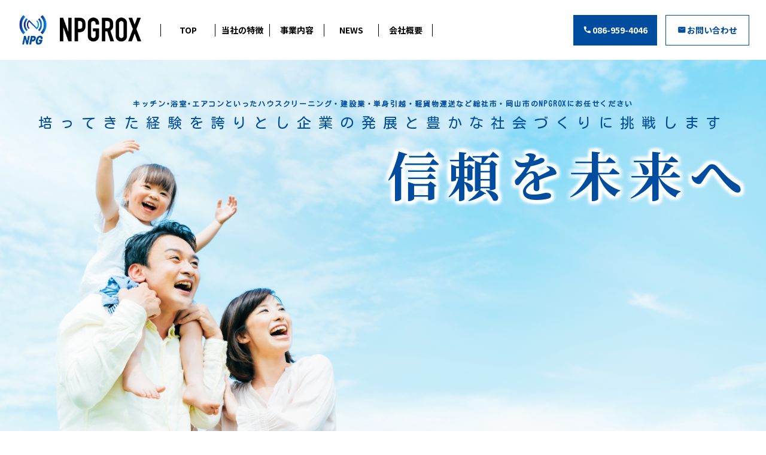

--- FILE ---
content_type: text/html; charset=UTF-8
request_url: https://npgrox.com/
body_size: 64274
content:
<!DOCTYPE html>
<html dir="ltr" lang="ja" prefix="og: https://ogp.me/ns#">

<head>
    <meta charset="UTF-8">
    <meta name="viewport" content="width=device-width, initial-scale=1.0">
    <title>総社市・岡山市のハウスクリーニング NPGROX｜即日対応も可能なハウスクリーニング</title>

		<!-- All in One SEO 4.9.3 - aioseo.com -->
	<meta name="description" content="総社市・岡山市でハウスクリーニングなら即日対応も可能なNPGROX。エアコンはもちろん浴室やキッチンなど、ご自宅内外問わず丁寧に行います｡料金や所要時間などのご要望にも柔軟に対応しますので、総社市・岡山市のハウスクリーニングはぜひお任せください。" />
	<meta name="robots" content="max-image-preview:large" />
	<link rel="canonical" href="https://npgrox.com/" />
	<meta name="generator" content="All in One SEO (AIOSEO) 4.9.3" />
		<meta property="og:locale" content="ja_JP" />
		<meta property="og:site_name" content="NPGROX | 信頼を未来へ" />
		<meta property="og:type" content="website" />
		<meta property="og:title" content="総社市・岡山市のハウスクリーニング NPGROX｜即日対応も可能なハウスクリーニング" />
		<meta property="og:description" content="総社市・岡山市でハウスクリーニングなら即日対応も可能なNPGROX。エアコンはもちろん浴室やキッチンなど、ご自宅内外問わず丁寧に行います｡料金や所要時間などのご要望にも柔軟に対応しますので、総社市・岡山市のハウスクリーニングはぜひお任せください。" />
		<meta property="og:url" content="https://npgrox.com/" />
		<meta name="twitter:card" content="summary" />
		<meta name="twitter:title" content="総社市・岡山市のハウスクリーニング NPGROX｜即日対応も可能なハウスクリーニング" />
		<meta name="twitter:description" content="総社市・岡山市でハウスクリーニングなら即日対応も可能なNPGROX。エアコンはもちろん浴室やキッチンなど、ご自宅内外問わず丁寧に行います｡料金や所要時間などのご要望にも柔軟に対応しますので、総社市・岡山市のハウスクリーニングはぜひお任せください。" />
		<script type="application/ld+json" class="aioseo-schema">
			{"@context":"https:\/\/schema.org","@graph":[{"@type":"BreadcrumbList","@id":"https:\/\/npgrox.com\/#breadcrumblist","itemListElement":[{"@type":"ListItem","@id":"https:\/\/npgrox.com#listItem","position":1,"name":"\u30db\u30fc\u30e0"}]},{"@type":"Organization","@id":"https:\/\/npgrox.com\/#organization","name":"NPGROX","description":"\u4fe1\u983c\u3092\u672a\u6765\u3078","url":"https:\/\/npgrox.com\/"},{"@type":"WebPage","@id":"https:\/\/npgrox.com\/#webpage","url":"https:\/\/npgrox.com\/","name":"\u7dcf\u793e\u5e02\u30fb\u5ca1\u5c71\u5e02\u306e\u30cf\u30a6\u30b9\u30af\u30ea\u30fc\u30cb\u30f3\u30b0 NPGROX\uff5c\u5373\u65e5\u5bfe\u5fdc\u3082\u53ef\u80fd\u306a\u30cf\u30a6\u30b9\u30af\u30ea\u30fc\u30cb\u30f3\u30b0","description":"\u7dcf\u793e\u5e02\u30fb\u5ca1\u5c71\u5e02\u3067\u30cf\u30a6\u30b9\u30af\u30ea\u30fc\u30cb\u30f3\u30b0\u306a\u3089\u5373\u65e5\u5bfe\u5fdc\u3082\u53ef\u80fd\u306aNPGROX\u3002\u30a8\u30a2\u30b3\u30f3\u306f\u3082\u3061\u308d\u3093\u6d74\u5ba4\u3084\u30ad\u30c3\u30c1\u30f3\u306a\u3069\u3001\u3054\u81ea\u5b85\u5185\u5916\u554f\u308f\u305a\u4e01\u5be7\u306b\u884c\u3044\u307e\u3059\uff61\u6599\u91d1\u3084\u6240\u8981\u6642\u9593\u306a\u3069\u306e\u3054\u8981\u671b\u306b\u3082\u67d4\u8edf\u306b\u5bfe\u5fdc\u3057\u307e\u3059\u306e\u3067\u3001\u7dcf\u793e\u5e02\u30fb\u5ca1\u5c71\u5e02\u306e\u30cf\u30a6\u30b9\u30af\u30ea\u30fc\u30cb\u30f3\u30b0\u306f\u305c\u3072\u304a\u4efb\u305b\u304f\u3060\u3055\u3044\u3002","inLanguage":"ja","isPartOf":{"@id":"https:\/\/npgrox.com\/#website"},"breadcrumb":{"@id":"https:\/\/npgrox.com\/#breadcrumblist"},"datePublished":"2021-12-13T13:48:57+09:00","dateModified":"2023-09-07T15:22:00+09:00"},{"@type":"WebSite","@id":"https:\/\/npgrox.com\/#website","url":"https:\/\/npgrox.com\/","name":"NPGROX","description":"\u4fe1\u983c\u3092\u672a\u6765\u3078","inLanguage":"ja","publisher":{"@id":"https:\/\/npgrox.com\/#organization"}}]}
		</script>
		<!-- All in One SEO -->

<link rel='dns-prefetch' href='//fonts.googleapis.com' />
<link rel="alternate" type="application/rss+xml" title="NPGROX &raquo; フィード" href="https://npgrox.com/feed/" />
<link rel="alternate" type="application/rss+xml" title="NPGROX &raquo; コメントフィード" href="https://npgrox.com/comments/feed/" />
<style id='wp-img-auto-sizes-contain-inline-css'>
img:is([sizes=auto i],[sizes^="auto," i]){contain-intrinsic-size:3000px 1500px}
/*# sourceURL=wp-img-auto-sizes-contain-inline-css */
</style>
<style id='wp-emoji-styles-inline-css'>

	img.wp-smiley, img.emoji {
		display: inline !important;
		border: none !important;
		box-shadow: none !important;
		height: 1em !important;
		width: 1em !important;
		margin: 0 0.07em !important;
		vertical-align: -0.1em !important;
		background: none !important;
		padding: 0 !important;
	}
/*# sourceURL=wp-emoji-styles-inline-css */
</style>
<style id='wp-block-library-inline-css'>
:root{--wp-block-synced-color:#7a00df;--wp-block-synced-color--rgb:122,0,223;--wp-bound-block-color:var(--wp-block-synced-color);--wp-editor-canvas-background:#ddd;--wp-admin-theme-color:#007cba;--wp-admin-theme-color--rgb:0,124,186;--wp-admin-theme-color-darker-10:#006ba1;--wp-admin-theme-color-darker-10--rgb:0,107,160.5;--wp-admin-theme-color-darker-20:#005a87;--wp-admin-theme-color-darker-20--rgb:0,90,135;--wp-admin-border-width-focus:2px}@media (min-resolution:192dpi){:root{--wp-admin-border-width-focus:1.5px}}.wp-element-button{cursor:pointer}:root .has-very-light-gray-background-color{background-color:#eee}:root .has-very-dark-gray-background-color{background-color:#313131}:root .has-very-light-gray-color{color:#eee}:root .has-very-dark-gray-color{color:#313131}:root .has-vivid-green-cyan-to-vivid-cyan-blue-gradient-background{background:linear-gradient(135deg,#00d084,#0693e3)}:root .has-purple-crush-gradient-background{background:linear-gradient(135deg,#34e2e4,#4721fb 50%,#ab1dfe)}:root .has-hazy-dawn-gradient-background{background:linear-gradient(135deg,#faaca8,#dad0ec)}:root .has-subdued-olive-gradient-background{background:linear-gradient(135deg,#fafae1,#67a671)}:root .has-atomic-cream-gradient-background{background:linear-gradient(135deg,#fdd79a,#004a59)}:root .has-nightshade-gradient-background{background:linear-gradient(135deg,#330968,#31cdcf)}:root .has-midnight-gradient-background{background:linear-gradient(135deg,#020381,#2874fc)}:root{--wp--preset--font-size--normal:16px;--wp--preset--font-size--huge:42px}.has-regular-font-size{font-size:1em}.has-larger-font-size{font-size:2.625em}.has-normal-font-size{font-size:var(--wp--preset--font-size--normal)}.has-huge-font-size{font-size:var(--wp--preset--font-size--huge)}.has-text-align-center{text-align:center}.has-text-align-left{text-align:left}.has-text-align-right{text-align:right}.has-fit-text{white-space:nowrap!important}#end-resizable-editor-section{display:none}.aligncenter{clear:both}.items-justified-left{justify-content:flex-start}.items-justified-center{justify-content:center}.items-justified-right{justify-content:flex-end}.items-justified-space-between{justify-content:space-between}.screen-reader-text{border:0;clip-path:inset(50%);height:1px;margin:-1px;overflow:hidden;padding:0;position:absolute;width:1px;word-wrap:normal!important}.screen-reader-text:focus{background-color:#ddd;clip-path:none;color:#444;display:block;font-size:1em;height:auto;left:5px;line-height:normal;padding:15px 23px 14px;text-decoration:none;top:5px;width:auto;z-index:100000}html :where(.has-border-color){border-style:solid}html :where([style*=border-top-color]){border-top-style:solid}html :where([style*=border-right-color]){border-right-style:solid}html :where([style*=border-bottom-color]){border-bottom-style:solid}html :where([style*=border-left-color]){border-left-style:solid}html :where([style*=border-width]){border-style:solid}html :where([style*=border-top-width]){border-top-style:solid}html :where([style*=border-right-width]){border-right-style:solid}html :where([style*=border-bottom-width]){border-bottom-style:solid}html :where([style*=border-left-width]){border-left-style:solid}html :where(img[class*=wp-image-]){height:auto;max-width:100%}:where(figure){margin:0 0 1em}html :where(.is-position-sticky){--wp-admin--admin-bar--position-offset:var(--wp-admin--admin-bar--height,0px)}@media screen and (max-width:600px){html :where(.is-position-sticky){--wp-admin--admin-bar--position-offset:0px}}

/*# sourceURL=wp-block-library-inline-css */
</style><style id='global-styles-inline-css'>
:root{--wp--preset--aspect-ratio--square: 1;--wp--preset--aspect-ratio--4-3: 4/3;--wp--preset--aspect-ratio--3-4: 3/4;--wp--preset--aspect-ratio--3-2: 3/2;--wp--preset--aspect-ratio--2-3: 2/3;--wp--preset--aspect-ratio--16-9: 16/9;--wp--preset--aspect-ratio--9-16: 9/16;--wp--preset--color--black: #000000;--wp--preset--color--cyan-bluish-gray: #abb8c3;--wp--preset--color--white: #ffffff;--wp--preset--color--pale-pink: #f78da7;--wp--preset--color--vivid-red: #cf2e2e;--wp--preset--color--luminous-vivid-orange: #ff6900;--wp--preset--color--luminous-vivid-amber: #fcb900;--wp--preset--color--light-green-cyan: #7bdcb5;--wp--preset--color--vivid-green-cyan: #00d084;--wp--preset--color--pale-cyan-blue: #8ed1fc;--wp--preset--color--vivid-cyan-blue: #0693e3;--wp--preset--color--vivid-purple: #9b51e0;--wp--preset--gradient--vivid-cyan-blue-to-vivid-purple: linear-gradient(135deg,rgb(6,147,227) 0%,rgb(155,81,224) 100%);--wp--preset--gradient--light-green-cyan-to-vivid-green-cyan: linear-gradient(135deg,rgb(122,220,180) 0%,rgb(0,208,130) 100%);--wp--preset--gradient--luminous-vivid-amber-to-luminous-vivid-orange: linear-gradient(135deg,rgb(252,185,0) 0%,rgb(255,105,0) 100%);--wp--preset--gradient--luminous-vivid-orange-to-vivid-red: linear-gradient(135deg,rgb(255,105,0) 0%,rgb(207,46,46) 100%);--wp--preset--gradient--very-light-gray-to-cyan-bluish-gray: linear-gradient(135deg,rgb(238,238,238) 0%,rgb(169,184,195) 100%);--wp--preset--gradient--cool-to-warm-spectrum: linear-gradient(135deg,rgb(74,234,220) 0%,rgb(151,120,209) 20%,rgb(207,42,186) 40%,rgb(238,44,130) 60%,rgb(251,105,98) 80%,rgb(254,248,76) 100%);--wp--preset--gradient--blush-light-purple: linear-gradient(135deg,rgb(255,206,236) 0%,rgb(152,150,240) 100%);--wp--preset--gradient--blush-bordeaux: linear-gradient(135deg,rgb(254,205,165) 0%,rgb(254,45,45) 50%,rgb(107,0,62) 100%);--wp--preset--gradient--luminous-dusk: linear-gradient(135deg,rgb(255,203,112) 0%,rgb(199,81,192) 50%,rgb(65,88,208) 100%);--wp--preset--gradient--pale-ocean: linear-gradient(135deg,rgb(255,245,203) 0%,rgb(182,227,212) 50%,rgb(51,167,181) 100%);--wp--preset--gradient--electric-grass: linear-gradient(135deg,rgb(202,248,128) 0%,rgb(113,206,126) 100%);--wp--preset--gradient--midnight: linear-gradient(135deg,rgb(2,3,129) 0%,rgb(40,116,252) 100%);--wp--preset--font-size--small: 13px;--wp--preset--font-size--medium: 20px;--wp--preset--font-size--large: 36px;--wp--preset--font-size--x-large: 42px;--wp--preset--spacing--20: 0.44rem;--wp--preset--spacing--30: 0.67rem;--wp--preset--spacing--40: 1rem;--wp--preset--spacing--50: 1.5rem;--wp--preset--spacing--60: 2.25rem;--wp--preset--spacing--70: 3.38rem;--wp--preset--spacing--80: 5.06rem;--wp--preset--shadow--natural: 6px 6px 9px rgba(0, 0, 0, 0.2);--wp--preset--shadow--deep: 12px 12px 50px rgba(0, 0, 0, 0.4);--wp--preset--shadow--sharp: 6px 6px 0px rgba(0, 0, 0, 0.2);--wp--preset--shadow--outlined: 6px 6px 0px -3px rgb(255, 255, 255), 6px 6px rgb(0, 0, 0);--wp--preset--shadow--crisp: 6px 6px 0px rgb(0, 0, 0);}:where(.is-layout-flex){gap: 0.5em;}:where(.is-layout-grid){gap: 0.5em;}body .is-layout-flex{display: flex;}.is-layout-flex{flex-wrap: wrap;align-items: center;}.is-layout-flex > :is(*, div){margin: 0;}body .is-layout-grid{display: grid;}.is-layout-grid > :is(*, div){margin: 0;}:where(.wp-block-columns.is-layout-flex){gap: 2em;}:where(.wp-block-columns.is-layout-grid){gap: 2em;}:where(.wp-block-post-template.is-layout-flex){gap: 1.25em;}:where(.wp-block-post-template.is-layout-grid){gap: 1.25em;}.has-black-color{color: var(--wp--preset--color--black) !important;}.has-cyan-bluish-gray-color{color: var(--wp--preset--color--cyan-bluish-gray) !important;}.has-white-color{color: var(--wp--preset--color--white) !important;}.has-pale-pink-color{color: var(--wp--preset--color--pale-pink) !important;}.has-vivid-red-color{color: var(--wp--preset--color--vivid-red) !important;}.has-luminous-vivid-orange-color{color: var(--wp--preset--color--luminous-vivid-orange) !important;}.has-luminous-vivid-amber-color{color: var(--wp--preset--color--luminous-vivid-amber) !important;}.has-light-green-cyan-color{color: var(--wp--preset--color--light-green-cyan) !important;}.has-vivid-green-cyan-color{color: var(--wp--preset--color--vivid-green-cyan) !important;}.has-pale-cyan-blue-color{color: var(--wp--preset--color--pale-cyan-blue) !important;}.has-vivid-cyan-blue-color{color: var(--wp--preset--color--vivid-cyan-blue) !important;}.has-vivid-purple-color{color: var(--wp--preset--color--vivid-purple) !important;}.has-black-background-color{background-color: var(--wp--preset--color--black) !important;}.has-cyan-bluish-gray-background-color{background-color: var(--wp--preset--color--cyan-bluish-gray) !important;}.has-white-background-color{background-color: var(--wp--preset--color--white) !important;}.has-pale-pink-background-color{background-color: var(--wp--preset--color--pale-pink) !important;}.has-vivid-red-background-color{background-color: var(--wp--preset--color--vivid-red) !important;}.has-luminous-vivid-orange-background-color{background-color: var(--wp--preset--color--luminous-vivid-orange) !important;}.has-luminous-vivid-amber-background-color{background-color: var(--wp--preset--color--luminous-vivid-amber) !important;}.has-light-green-cyan-background-color{background-color: var(--wp--preset--color--light-green-cyan) !important;}.has-vivid-green-cyan-background-color{background-color: var(--wp--preset--color--vivid-green-cyan) !important;}.has-pale-cyan-blue-background-color{background-color: var(--wp--preset--color--pale-cyan-blue) !important;}.has-vivid-cyan-blue-background-color{background-color: var(--wp--preset--color--vivid-cyan-blue) !important;}.has-vivid-purple-background-color{background-color: var(--wp--preset--color--vivid-purple) !important;}.has-black-border-color{border-color: var(--wp--preset--color--black) !important;}.has-cyan-bluish-gray-border-color{border-color: var(--wp--preset--color--cyan-bluish-gray) !important;}.has-white-border-color{border-color: var(--wp--preset--color--white) !important;}.has-pale-pink-border-color{border-color: var(--wp--preset--color--pale-pink) !important;}.has-vivid-red-border-color{border-color: var(--wp--preset--color--vivid-red) !important;}.has-luminous-vivid-orange-border-color{border-color: var(--wp--preset--color--luminous-vivid-orange) !important;}.has-luminous-vivid-amber-border-color{border-color: var(--wp--preset--color--luminous-vivid-amber) !important;}.has-light-green-cyan-border-color{border-color: var(--wp--preset--color--light-green-cyan) !important;}.has-vivid-green-cyan-border-color{border-color: var(--wp--preset--color--vivid-green-cyan) !important;}.has-pale-cyan-blue-border-color{border-color: var(--wp--preset--color--pale-cyan-blue) !important;}.has-vivid-cyan-blue-border-color{border-color: var(--wp--preset--color--vivid-cyan-blue) !important;}.has-vivid-purple-border-color{border-color: var(--wp--preset--color--vivid-purple) !important;}.has-vivid-cyan-blue-to-vivid-purple-gradient-background{background: var(--wp--preset--gradient--vivid-cyan-blue-to-vivid-purple) !important;}.has-light-green-cyan-to-vivid-green-cyan-gradient-background{background: var(--wp--preset--gradient--light-green-cyan-to-vivid-green-cyan) !important;}.has-luminous-vivid-amber-to-luminous-vivid-orange-gradient-background{background: var(--wp--preset--gradient--luminous-vivid-amber-to-luminous-vivid-orange) !important;}.has-luminous-vivid-orange-to-vivid-red-gradient-background{background: var(--wp--preset--gradient--luminous-vivid-orange-to-vivid-red) !important;}.has-very-light-gray-to-cyan-bluish-gray-gradient-background{background: var(--wp--preset--gradient--very-light-gray-to-cyan-bluish-gray) !important;}.has-cool-to-warm-spectrum-gradient-background{background: var(--wp--preset--gradient--cool-to-warm-spectrum) !important;}.has-blush-light-purple-gradient-background{background: var(--wp--preset--gradient--blush-light-purple) !important;}.has-blush-bordeaux-gradient-background{background: var(--wp--preset--gradient--blush-bordeaux) !important;}.has-luminous-dusk-gradient-background{background: var(--wp--preset--gradient--luminous-dusk) !important;}.has-pale-ocean-gradient-background{background: var(--wp--preset--gradient--pale-ocean) !important;}.has-electric-grass-gradient-background{background: var(--wp--preset--gradient--electric-grass) !important;}.has-midnight-gradient-background{background: var(--wp--preset--gradient--midnight) !important;}.has-small-font-size{font-size: var(--wp--preset--font-size--small) !important;}.has-medium-font-size{font-size: var(--wp--preset--font-size--medium) !important;}.has-large-font-size{font-size: var(--wp--preset--font-size--large) !important;}.has-x-large-font-size{font-size: var(--wp--preset--font-size--x-large) !important;}
/*# sourceURL=global-styles-inline-css */
</style>

<style id='classic-theme-styles-inline-css'>
/*! This file is auto-generated */
.wp-block-button__link{color:#fff;background-color:#32373c;border-radius:9999px;box-shadow:none;text-decoration:none;padding:calc(.667em + 2px) calc(1.333em + 2px);font-size:1.125em}.wp-block-file__button{background:#32373c;color:#fff;text-decoration:none}
/*# sourceURL=/wp-includes/css/classic-themes.min.css */
</style>
<link rel='stylesheet' id='reset-style-css' href='https://npgrox.com/wp-content/themes/noname/assets/css/normalize.css?ver=6.9' media='all' />
<link rel='stylesheet' id='material-icons-css' href='https://fonts.googleapis.com/icon?family=Material+Icons&#038;ver=6.9' media='all' />
<link rel='stylesheet' id='main-style-css' href='https://npgrox.com/wp-content/themes/noname/assets/css/main.css?ver=6.9' media='all' />
<link rel='stylesheet' id='style-css' href='https://npgrox.com/wp-content/themes/noname/style.css?ver=6.9' media='all' />
<link rel="EditURI" type="application/rsd+xml" title="RSD" href="https://npgrox.com/xmlrpc.php?rsd" />
<meta name="generator" content="WordPress 6.9" />
<link rel='shortlink' href='https://npgrox.com/' />
<link rel="icon" href="https://npgrox.com/wp-content/uploads/2021/12/cropped-npgrox_favicon-32x32.png" sizes="32x32" />
<link rel="icon" href="https://npgrox.com/wp-content/uploads/2021/12/cropped-npgrox_favicon-192x192.png" sizes="192x192" />
<link rel="apple-touch-icon" href="https://npgrox.com/wp-content/uploads/2021/12/cropped-npgrox_favicon-180x180.png" />
<meta name="msapplication-TileImage" content="https://npgrox.com/wp-content/uploads/2021/12/cropped-npgrox_favicon-270x270.png" />
<style type="text/css">
/* 追加テキスト */
.s-txt { margin: 30px auto; text-align: left; }
.s-txt h2 {}
.s-txt p { margin: 0 auto 10px; padding: 0; }
.s-txt h4 {color: #009FE8;font-size: 2rem;margin-top: 20px;margin-bottom: 10px;}
.c-btn a::before { content: "" !important; }
</style>
<script type="application/ld+json">
{
  "@context": "https://schema.org/",
  "@type": "WebSite",
  "name": "NPGROX",
  "url": "https://npgrox.com/",
  "potentialAction": {
    "@type": "SearchAction",
    "target": "https://npgrox.com/search?q={search_term_string}",
    "query-input": "required name=search_term_string"
  }
}
</script>
</head>

<body class="home wp-singular page-template-default page page-id-7 wp-embed-responsive wp-theme-noname">
        <header id="header" class="header">
        <div class="header__container">
            <img class="header__logo" src="https://npgrox.com/wp-content/themes/noname/assets/images/pages/header-logo.png" alt="総社市・岡山市でハウスクリーニングならNPGROX">

            <nav class="header__navi">
                <ul class="header__navi-list">
                    <div class="header__navi-list-item">
                        <li><a class="header__navi-list-item-link" href="https://npgrox.com/#">TOP</a></li>
                    </div>
                    <div class="header__navi-list-item">
                        <li><a class="header__navi-list-item-link" href="https://npgrox.com/#feature">当社の特徴</a></li>
                    </div>
                    <div class="header__navi-list-item">
                        <li><a class="header__navi-list-item-link" href="https://npgrox.com/#service">事業内容</a></li>
                    </div>
                    <div class="header__navi-list-item">
                        <li><a class="header__navi-list-item-link" href="https://npgrox.com/news">NEWS</a></li>
                    </div>
                    <div class="header__navi-list-item">
                        <li><a class="header__navi-list-item-link" href="https://npgrox.com/#company">会社概要</a></li>
                    </div>
                </ul>
            </nav>

            <div class="header__btn">
                <a class="header__btn-tel" href="tel:086-959-4046">086-959-4046</a>
                <a class="header__btn-mail" href="https://npgrox.com/contact">お問い合わせ</a>
            </div>

            <div class="header__toggle-navi">
                <div class="toggle-navi">
    <button id="toggle-navi__btn" class="toggle-navi__btn">
        <span></span>
        <span></span>
        <span></span>
    </button>

    <nav id="toggle-navi__container" class="toggle-navi__container">
        <ul id="toggle-navi__list" class="toggle-navi__list">
            <li class="toggle-navi__list-item">
                <a class="toggle-navi__list-item-link" href="https://npgrox.com/#">TOP</a>
            </li>
            <li class="toggle-navi__list-item">
                <a class="toggle-navi__list-item-link" href="https://npgrox.com/#feature">当社の特徴</a>
            </li>
            <li class="toggle-navi__list-item">
                <a class="toggle-navi__list-item-link" href="https://npgrox.com/#service">事業内容</a>
            </li>
            <li class="toggle-navi__list-item">
                <a class="toggle-navi__list-item-link" href="https://npgrox.com/news">NEWS</a>
            </li>
            <li class="toggle-navi__list-item">
                <a class="toggle-navi__list-item-link" href="https://npgrox.com/#company">会社概要</a>
            </li>
        </ul>
    </nav>
</div>            </div>

        </div>
        </div>
        </div>
    </header>
<div class="front__outline">
  <div class="front__container">
    <div class="front__inner">
      <div class="front__main-contents">

        <main>
          <section id="top" class="front-top">
            <div class="front-top__container">
              <div class="front-top__title">
                <h1 style="font-size: 1.2rem;text-align: center;">キッチン･浴室･エアコンといったハウスクリーニング・建設業・単身引越・軽貨物運送など総社市・岡山市のNPGROXにお任せください</h1>
                <p class="front-top__title-sub">培ってきた経験を誇りとし企業の発展と豊かな社会づくりに挑戦します</p>
                <h2 class="front-top__title-main">信頼を未来へ</h2>
              </div>
              <img class="front-top__img" src="https://npgrox.com/wp-content/themes/noname/assets/images/pages/fv1.png" alt="ハウスクリーニングをはじめとして様々なサービスを提供">
            </div>
          </section>

          <section id="feature" class="front-feature">
            <div class="front-feature__overlay">
              <div class="front-feature__container">
                <div class="front-feature__title">
                  <h2 class="front-feature__title-main">FEATURE</h2>
                  <span class="front-feature__title-sub">当社の特徴</span>
                </div>

                <div class="front-feature__columns">
                  <div class="front-feature__item-container">
                    <div class="front-feature__item-circle">
                      <div class="front-feature__item-title">
                        <h3 class="front-feature__item-num">
                          <span class="front-feature__item-num-text">01</span>
                        </h3>
                        <p class="front-feature__item-desc">豊かで夢のある暮らしを応援します。</p>
                      </div>
                    </div>
                  </div>
                  <div class="front-feature__item-container">
                    <div class="front-feature__item-circle">
                      <div class="front-feature__item-title">
                        <h3 class="front-feature__item-num">
                          <span class="front-feature__item-num-text">02</span>
                        </h3>
                        <p class="front-feature__item-desc">快適な環境づくりを目指します。</p>
                      </div>
                    </div>
                  </div>
                  <div class="front-feature__item-container">
                    <div class="front-feature__item-circle">
                      <div class="front-feature__item-title">
                        <h3 class="front-feature__item-num">
                          <span class="front-feature__item-num-text">03</span>
                        </h3>
                        <p class="front-feature__item-desc">価値あるやすらぎの空間を創造します。</p>
                      </div>
                    </div>
                  </div>
                </div>
              </div>
            </div>
          </section>

          <section id="service" class="front-service">
            <div class="front-service__container">
              <div class="front-service__title">
                <h2 class="front-service__title-main">SERVICE</h2>
                <span class="front-service__title-sub">事業内容</span>
              </div>

              <div class="front-service__pair">
                <div class="front-service__pair-text">
                  <div class="front-service__pair-text-title">
                    <div class="front-service__pair-text-title-inner">
                      <h3 class="front-service__pair-text-title-main">ハウスクリーニング</h3>
                      <span class="front-service__pair-text-title-sub">House cleaning</span>
                    </div>
                    <img class="front-service__pair-text-title-icon" src="https://npgrox.com/wp-content/themes/noname/assets/images/pages/cleaning-icon.png" alt="ハウスクリーニングについて">
                  </div>
                  <p class="front-service__pair-text-title-desc">
                    皆様に綺麗で清潔な環境で生活を送っていただくため、弊社の研修をきっちり受けたプロフェッショナルの清掃員がご自宅や職場など、ご依頼があればどこへでもお伺いさせていただきます。清掃箇所に関しましてもエアコンやキッチン・浴室などから、ご自宅内外問わずどこでもどんな種類の清掃でも行っており、即日対応も可能です。お客様のニーズに合わせた清掃を丁寧なお打ち合わせの後に施工させていただきますのでご安心してお問い合わせ下さい。料金に関してのご質問もお気軽にお電話ください。
                  </p>
				<div class="front-contact__columns c-btn" style="margin-top:2em;">
 				 <a class="front-contact__mail" href="/house-cleaning/" style="padding:0.5em 0.5em; font-size:1em;">ハウスクリーニングの詳細</a>
				</div>
                </div>
                <div class="front-service__pair-media">
                  <img class="front-service__pair-media-img" src="https://npgrox.com/wp-content/themes/noname/assets/images/pages/house-cleaning.png" alt="エアコン・浴室・キッチンなどのハウスクリーニング">
                </div>
              </div>

              <div class="front-service__pair">
                <div class="front-service__pair-text">
                  <div class="front-service__pair-text-title">
                    <div class="front-service__pair-text-title-inner">
                      <h3 class="front-service__pair-text-title-main">桃の生産、加工、販売</h3>
                      <span class="front-service__pair-text-title-sub">Manufacture and sale</span>
                    </div>
                    <img class="front-service__pair-text-title-icon" src="https://npgrox.com/wp-content/themes/noname/assets/images/pages/manufacture-icon.png" alt="岡山県が誇る果物「桃」">
                  </div>
                  <i></i>
                  <p class="front-service__pair-text-title-desc">
                    岡山県が誇る果物「桃」。毎年数種類の桃を弊社の桃作りのエキスパートが生産し、消費者様からもご好評いただいております。一個一個丁寧に作り上げられた作品を是非ご堪能いただけたらと、各種贈り物に良し、料理に良し、デザートにも良しと便利で幅広い桃を提供させていただいております。また加工品等もございます。現在商品開発を行なっておりますので種類も年々増えていきますので合わせてお問い合わせ下さい。
                  </p>
                </div>
                <div class="front-service__pair-media">
                  <img class="front-service__pair-media-img" src="https://npgrox.com/wp-content/themes/noname/assets/images/pages/manufacture.png" alt="岡山県総社市・岡山市で桃を生産、加工、販売">
                </div>
              </div>

              <div class="front-service__pair">
                <div class="front-service__pair-text">
                  <div class="front-service__pair-text-title">
                    <div class="front-service__pair-text-title-inner">
                      <h3 class="front-service__pair-text-title-main">建設業</h3>
                      <span class="front-service__pair-text-title-sub">Construction industry</span>
                    </div>
                    <img class="front-service__pair-text-title-icon" src="https://npgrox.com/wp-content/themes/noname/assets/images/pages/industry-icon.png" alt="岡山県総社市・岡山市で建設業ならNPGROX">
                  </div>
                  <i></i>
                  <p class="front-service__pair-text-title-desc">
                    建設、解体工事等に必要な足場の設営、内装、外構に至るもの引き受けます。まずはご相談ください。お客様の悩み大なり小なりあると思います。解決の糸口を一緒に探し、より良い暮らしを提供できるよう全力で施工させていただきます。工事実績多数安心して作業を任せていただけるよう日々尽力しております。お問い合わせお待ちしております。
                  </p>
                </div>
                <div class="front-service__pair-media">
                  <img class="front-service__pair-media-img" src="https://npgrox.com/wp-content/themes/noname/assets/images/pages/industry.png" alt="建設、解体工事等に必要な足場の設営、内装、外構ならNPGROX">
                </div>
              </div>

              <div class="front-service__pair">
                <div class="front-service__pair-text">
                  <div class="front-service__pair-text-title">
                    <div class="front-service__pair-text-title-inner">
                      <h3 class="front-service__pair-text-title-main">単身引越・軽貨物運送</h3>
                      <span class="front-service__pair-text-title-sub">Moving transportation</span>
                    </div>
                    <img class="front-service__pair-text-title-icon" src="https://npgrox.com/wp-content/themes/noname/assets/images/pages/transportation-icon.png" alt="岡山県で単身引越・軽貨物運送ならNPGROX">
                  </div>
                  <i></i>
                  <p class="front-service__pair-text-title-desc">
                    「これ普通車じゃ運べないし、重たいな」「この量はちょっと大変だな」そんなお客様のお応えしてきました。県内、県外お申し付けがあれば迅速、丁寧、安全にをモットーに作業させていただきます。お客様によってご要望が違いますが全て対応させていただきます。お客様のお荷物を確実にお届け致します。詳細はお問い合わせください。
                  </p>
                </div>
                <div class="front-service__pair-media">
                  <img class="front-service__pair-media-img" src="https://npgrox.com/wp-content/themes/noname/assets/images/pages/transportation.png" alt="迅速、丁寧、安全にをモットーにお荷物を確実にお届け">
                </div>
              </div>

            </div>
          </section>

          <section class="front-service">
            <div class="front-service__container">
              <div class="front-service__title">
                <h2 class="front-service__title-main">総社市・岡山市周辺でハウスクリーニングを依頼するならNPGROXへ</h2>
              </div>

              <div class="s-txt">
                <p>
                  総社市・岡山市周辺でご自宅や職場などのハウスクリーニングを依頼したいという方は、NPGROXへお問い合わせください。
                </p>
                <p>
                  NPGROXでは清掃に関する研修をきっちりと受けたプロの清掃員が、お客様のご依頼場所へお伺いし、隅々まできれいにいたします。お問い合わせの際には、エアコン・浴室・キッチンなど、ご希望の清掃箇所をお伝えのうえご依頼ください。料金については依頼箇所や何箇所清掃を希望するかで変わってきますので、お客様ごとにお見積もりを出させていただいております。
                </p>
                <p>
                  まずは見積もりを確認したうえで依頼をしたいという場合でも問題ございません。お気軽にお問い合わせいただければと思います。
                </p>
                <p>
                  また、NPGROXでは即日対応も可能ですので、急にハウスクリーニングが必要になった際にも迅速に対応できます。ご自宅や会社へ急にお客様が来ることになり、きれいにする必要がある場合などにお役立ていただけます。対応エリアは幅広くなっていますので、ご依頼があればどこへでもお伺いすることが可能です。NPGROXの所在地から遠方にある方でも、対応できる可能性がありますので、まずはお気軽にお問い合わせください。お客様のニーズに合わせたハウスクリーニングを得意としていますので、お困りの際にご利用いただけます。
                </p>
              </div>

              <div class="front-contact__columns c-btn">
                <a class="front-contact__mail" href="/column/">コラム一覧</a>
              </div>
				
              <div class="front-contact__columns">
                <a class="front-contact__tel" href="tel:0869594046">086-959-4046</a>
                <a class="front-contact__mail" href="https://npgrox.com/contact">お問い合わせ</a>
              </div>
            </div>
          </section>

          <section class="front-service">
            <div class="front-service__container">
              <div class="front-service__title">
                <h2 class="front-service__title-main">ハウスクリーニングで掃除のこんなお悩みを解決！</h2>
              </div>

              <div class="s-txt">
                <p>
                  お掃除でこのようなお悩みはありませんか？
                </p>
                <ul>
									<li>仕事や家事が忙しくて掃除の時間がとれない</li>
									<li>掃除が苦手、掃除の方法がわからない</li>
									<li>キッチンの油汚れ・水アカを落としたい</li>
									<li>浴室のカビや水アカを綺麗にしたい</li>
									<li>エアコンのホコリ・カビが気になる</li>
									<li>長い間放っていた汚れがなかなか取れない</li>
									<li>高いところの汚れが気になる</li>
									<li>細かいところまで手が回らない</li>
									<li>来客があるのに掃除をする余裕がない</li>
                </ul>
                <p>
                  ハウスクリーニングなら、お掃除のプロがこうしたお悩みを解決します。普段のお掃除ではなかなか落ちない頑固な汚れ、手の届かない場所や掃除しづらい場所を、プロの技術と専用の洗剤・機材で徹底的に綺麗にします。
                </p>
                <p>
                  NPGROXでは即日・予算などのご要望にも柔軟に対応しますので、総社市・岡山市のハウスクリーニングはぜひお任せください。
                </p>
              </div>
            </div>
          </section>
          <section class="front-service">
            <div class="front-service__container">
              <h3 class="front-service__pair-text-title-main l-heading-secondary">プロのハウスクリーニングはここが違う！依頼するメリットは？</h3>

              <div class="s-txt">
                <p>
                  料金を払ってプロにハウスクリーニングをしてもらうメリットは何でしょうか？主に以下の4つが挙げられます。
                </p>
                <h4>汚れが完全に落とせる</h4>
                <p>
                自分では落とせない頑固な油汚れや諦めていた汚れも、汚れの原因に合わせた専用の洗剤や機材を使用して、隅々まで徹底的に落としてもらえます。高圧洗浄機などの掃除用機材を個人で揃えるよりも効率的で、費用を抑えられることが多いです。
                </p>

                <h4>時間と労力を省ける</h4>
                <p>
                エアコン・浴室・キッチンなどの頑固な汚れを自分で掃除しようとすると、かなりの時間と労力をかけなければなりません。汚れの状態によっては日をまたいで作業することになります。業者に依頼すれば自分で掃除をする手間が省け、時間を有効活用することができます。
                </p>

                <h4>その後の掃除が楽になる</h4>
                <p>
                個人で掃除をすると表面に傷ができたり、見落とした汚れが残ったりして再度汚れが付着しやすくなります。業者にクリーニングを依頼すると、プロが隅々まで綺麗にしてくれるため汚れがつきにくく、その後の掃除が楽になります。
                </p>

                <h4>衛生面も安心</h4>
                <p>
                キッチンは口の中に入れる食材を扱う場所であり、汚れが付いたままの状態では衛生面が気になります。汚れを完全に落とした清潔なキッチンは衛生面での心配がなくなり、安心して調理や食事をすることができます。
                </p>
              </div>
            </div>
          </section>

          <section class="front-service">
            <div class="front-service__container">
              <h3 class="front-service__pair-text-title-main l-heading-secondary">ハウスクリーニングを業者に依頼するデメリットは？</h3>

              <div class="s-txt">
                <p>
                  ハウスクリーニングを業者に依頼する際は、デメリットも確認した上で検討しましょう。
                </p>
                <h4>費用がかかる</h4>
                <p>
                ハウスクリーニングを業者に依頼すると、自分で掃除するよりも費用がかかります。しかしながら時間を大幅に節約できるため、掃除が面倒で一気に綺麗にしてほしい方は、業者に依頼するメリットが大きいでしょう。
                </p>

                <h4>依頼に時間がかかる</h4>
                <p>
                ハウスクリーニングを依頼する際は、ホームページや電話から問い合わせをして、ヒアリングや見積もりを行い、ハウスクリーニングを実施するという流れが一般的です。業者によって流れは異なりますが、依頼には多少時間がかかります。
                </p>

                <h4>作業前後の立ち会いが必要</h4>
                <p>
                業者が訪れる時間や作業終了後の確認には立ち会いが必要になるため、その日の予定を空けておく必要があります。エアコン・浴室・キッチンなどのクリーニング作業は基本的に数時間かかるため、事前にいつ立ち会いが必要なのかを確認しておくのが安心です。
                </p>
              </div>
            </div>
          </section>

<section class="front-service">
  <div class="front-service__container">
    <h3 class="front-service__pair-text-title-main l-heading-secondary">ハウスクリーニングの料金が高くなりがちなケース</h3>

    <div class="s-txt">
      <p>
        ハウスクリーニングの料金が高くなりやすいケースについてご紹介します。
      </p>
      <h4>家具・荷物が極端に多い</h4>
      <p>
      ハウスクリーニングの掃除箇所に家具や荷物が極端に多く、移動作業に時間がかかる場合は料金が高くなることがあります。家具や荷物の量が多い場合は、事前にハウスクリーニング業者に相談し、できる限り撤去しておくのがおすすめです。
      </p>

      <h4>汚れの度合いが著しくひどい</h4>
      <p>
      部屋の汚れの程度によっても料金は変わってきます。汚れが落としにくい場合は通常のハウスクリーニングとは異なり、より効果の高い洗浄剤や掃除道具を使用することになります。そのため、汚れの度合いがひどい場合はどうしても料金が高くなってしまうのです。<br>
      特にキッチンやお風呂などの水回りは汚れが多くつきやすいため、見積り時に特別料金がかかるかどうか確認しておきましょう。
      </p>

      <h4>駐車できるスペースがない</h4>
      <p>
      ハウスクリーニングは一般的に車で自宅を訪問します。自宅に駐車スペースがない場合は貸し駐車場を利用する必要があり、駐車場料金の負担が必要となる場合があります。見積もり時に確認しておくと安心です。
      </p>

      <h4>一戸建て住宅で面積が広い</h4>
      <p>
      全ての一戸建て住宅で料金が高くなるわけではありませんが、一般的に一戸建てはマンションなどの集合住宅に比べて料金が高くなる傾向にあります。これは同じ間取りでも一戸建てのほうが面積が広く、廊下や階段など作業箇所も多くなることが理由に挙げられます。
      </p>
    </div>
  </div>
</section>

          <section class="front-service">
            <div class="front-service__container">
              <h3 class="front-service__pair-text-title-main l-heading-secondary">ハウスクリーニングの費用を抑える4つのコツ</h3>

              <div class="s-txt">
                <p>
                  メリットの多いハウスクリーニングですが、気になるのが料金です。ハウスクリーニングにかかる費用を抑えたい方は、下記の4つのコツをもとに依頼しましょう。
                </p>
                <h4>依頼する掃除箇所を絞る</h4>
                <p>
                掃除を依頼する範囲が広いと、どうしても料金が高くなりがちです。自分で掃除できる箇所やあまり汚れていない箇所は依頼せず、自分では掃除が難しい箇所に絞って依頼すれば費用を抑えられます。
                </p>

                <h4>セットで依頼する</h4>
                <p>
                施工箇所が広範囲にわたる場合は、セット割などのプランを利用すると費用を抑えられる可能性があります。1回の料金は高くなりますが、個別に清掃を依頼するよりも安くなることが多いです。
                </p>

                <h4>閑散期に依頼する</h4>
                <p>
                一般的に、年末や3・4月の引越しシーズンは繁忙期で依頼が多く、料金が割高になりやすいです。今すぐ掃除が必要な状況でなければ、依頼するタイミングを閑散期にずらすとお得になることがあります。
                </p>

                <h4>複数業者に相見積もりを依頼する</h4>
                <p>
                ハウスクリーニングの費用は業者によって様々です。複数の業者から見積もりをとって料金やサービス内容を比較することで、より自分の希望に合った業者が見つかります。
                </p>
              </div>
            </div>
          </section>

          <section class="front-service">
            <div class="front-service__container">
              <h3 class="front-service__pair-text-title-main l-heading-secondary">ハウスクリーニングを依頼しよう！掃除場所ごとのおすすめの時期とは？</h3>

              <div class="s-txt">
                <p>
                  ハウスクリーニングは1年中依頼することができますが、特におすすめの季節は5月・11月です。ハウスクリーニング中はどうしても窓を開けたり、エアコンを止めたりする必要があります。涼しい時期であれば、居住者の負担が少なくなるでしょう。夏はエアコンクリーニング、冬は大掃除のシーズンのため、ハウスクリーニング業者が繁忙期となり料金が高くなりますが、5月・11月は閑散期のため料金が安くなります。
                </p>
                <h4>掃除場所別のおすすめの時期</h4>
                <p>
                自宅内の掃除箇所によって、クリーニングに最適な時期が異なります。場所別の最適な時期は、以下のとおりです。
                </p>

                <h5>●エアコン</h5>
                <p>
                エアコンを清掃するのに最も適した時期は、春と秋です。エアコンは夏と冬に使うことが多いため、その前にクリーニングをすることで嫌なニオイを防げます。また、シーズン中のエアコンの稼働がスムーズになり電気代も節約できるため、事前にクリーニングを依頼しましょう。
                </p>
                <div class="front-contact__columns c-btn" style="margin-top:2em;">
                  <a class="front-contact__mail" href="/column/house-cleaning-air-conditioner/" style="padding:0.5em 0.5em; font-size:1em;width: auto;">エアコンクリーニングの適切な頻度は？掃除機能付きなら不要？料金相場も解説！</a>
                </div>
				  
                <h5>●水回り</h5>
                <p>
                キッチンや浴室、トイレなどの水回りのクリーニングは、春や夏がおすすめです。この時期は湿気がこもりやすいため、カビが繁殖しやすいです。カビを除去するためにも、この季節がおすすめだといえます。
                </p>
                <div class="front-contact__columns c-btn" style="margin-top:2em;">
                  <a class="front-contact__mail" href="/column/house-cleaning-kitchen/" style="padding:0.5em 0.5em; font-size:1em;width: auto;">キッチンクリーニングの掃除内容と所要時間は？費用を抑えるポイントも必見！</a>
                </div>
				  
                <h5>●窓やサッシ</h5>
                <p>
                窓ガラスおよびサッシのクリーニングに最適な時期は、夏と冬です。夏は花粉が落ち着いた時期であるため掃除がしやすく、冬は結露によるカビの除去が必要となるためです。
                </p>
              </div>
            </div>
          </section>

          <section class="front-service">
            <div class="front-service__container">
              <div class="link-area">
                <div class="c-block">
                  <h2><a href="/column/house-cleaning-company-choose/">浴室の汚れは放置すると危険！汚れの種類とハウスクリーニング業者の選び方</a></h2>
                  <div class="c-img"><a href="/column/house-cleaning-company-choose/"><img alt="浴室の汚れは放置すると危険！汚れの種類とハウスクリーニング業者の選び方" src="/wp-content/uploads/2023/03/bath-okayama-city-house-cleaning.jpg" /></a></div>
                  <p>浴室のカビや汚れを放置していませんか？つい放置しがちな浴室の汚れですが、見た目が悪いだけでなく健康面にも影響を及ぼしかねません。</p>
                  <p>浴室の汚れには様々な種類があり、その特性によっては自分で掃除しにくい場合もあります。落ちにくい頑固な汚れは、プロのハウスクリーニング業者に依頼するのがおすすめです。</p>
                  <p>こちらでは、浴室を掃除せず放置することで起こり得るデメリットと、浴室の汚れの種類、ハウスクリーニング業者の選び方を解説します。</p>
                  <p><a href="/column/house-cleaning-company-choose/">詳細はこちら＞＞</a></p>
                </div>

                <div class="c-block">
                  <h2><a href="/column/house-cleaning-fee/">ハウスクリーニングで浴室掃除を依頼！料金や所要時間は？どこまで掃除してくれる？</a></h2>
                  <div class="c-img"><a href="/column/house-cleaning-fee/"><img alt="ハウスクリーニングで浴室掃除を依頼！料金や所要時間は？どこまで掃除してくれる？" src="/wp-content/uploads/2023/03/bathroom-house-cleaning-okayama-city.jpg" /></a></div>
                  <p>「浴室の汚れやカビがなかなか落ちない」「忙しくて掃除できない」「どうやって掃除すればいいのかわからない」という悩みはありませんか？</p>
                  <p>その悩みを解決できるのが、プロの業者による浴室クリーニングです。いざ依頼するとなると、料金はどのくらいかかるのか、どこまで掃除してくれるのかわからない方も多いかと思います。</p>
                  <p>こちらでは、浴室クリーニングの料金相場や所要時間、掃除箇所、事前にしておきたい準備までご紹介します。</p>
                  <p><a href="/column/house-cleaning-fee/">詳細はこちら＞＞</a></p>
                </div>
              </div>
              <div class="front-contact__columns c-btn" style="margin-top:2em;">
                <a class="front-contact__mail" href="/column/" style="padding:0.5em 0.5em; font-size:1em;width: auto;">ハウスクリーニングに関するコラム</a>
              </div>
            </div>
          </section>
          <style type="text/css">
            .s-txt ul {padding-left: 25px;margin-bottom: 1rem;}
            .s-txt li {list-style: disc;}
            .link-area{margin: 5px 0 30px;}
            .link-area::after{content: '';display: block;clear: both;}
            .link-area .c-block{float: left;width: 48%;margin: 60px 1% 0;}
            .link-area h2{margin-bottom: 1rem;}
            .link-area h2 a{color: #004DA0;font-size: 1.7rem;text-decoration: none;}
            .link-area h2 a:hover,.link-area .c-block p a:hover,.link-area .c-img a:hover{text-decoration: none;opacity: 0.5;}

            .link-area .c-block p{margin: 0 0 1em;padding: 0;}
            .link-area .c-block p:last-child{margin: 0 !important;}
            .link-area .c-block p a{color: #00245D;font-weight: 700;}

            .link-area .c-img{width: 40%;float: right;margin: 0 0 0 5%;}
            .link-area .c-img img{width: 100%;}
            .link-area hr{display: none;}

            @media only screen and (max-width: 768px){
            .link-area .c-block{float: none;width: 100%;margin: 60px auto 0;}
            .link-area hr{display: block;margin: 75px 0;border: 1px dashed #000;}
            }
            @media only screen and (max-width: 480px){
            .link-area .c-img{width: 100%;float: none;margin: 15px 0;}
            }
            .s-txt h5 {margin-top: 1rem;line-height: 3rem;}
          </style>

          <section id="news" class="front-news">
            <div class="front-news__container">
              <div class="front-news__title">
                <h2 class="front-news__title-main">NEWS</h2>
                <span class="front-news__title-sub">お知らせ</span>
              </div>

                            
                <ul class="front-news__list">

                                      
                    <li class="front-news__list-item">
                      <a class="front-news__list-item-link" href="https://npgrox.com/%e3%83%9b%e3%83%bc%e3%83%a0%e3%83%9a%e3%83%bc%e3%82%b8%e3%82%92%e5%85%ac%e9%96%8b%e3%81%97%e3%81%be%e3%81%97%e3%81%9f/">
                        <div class="front-news__list-item-title">2021-12-23</div>
                        <div class="front-news__list-item-desc">ホームページを公開しました</div>
                      </a>
                    </li>

                                    
                </ul>
              


              <div class="front-news__btn">
                <a class="front-news__btn-link" href="https://npgrox.com/news">お知らせ一覧</a>
              </div>

            </div>

            <div class="front-news__decoration-left">NPGROX</div>
            <div class="front-news__decoration-right">NPGROX</div>
          </section>

          <section id="company" class="front-company">
            <div class="front-company__overlay">
              <div class="front-company__container">
                <div class="front-company__title">
                  <h2 class="front-company__title-main">COMPANY</h2>
                  <span class="front-company__title-sub">会社概要</span>
                </div>

                <ul class="front-company__list">
                  <li class="front-company__list-item">
                    <div class="front-company__list-item-title">会社名</div>
                    <div class="front-company__list-item-desc">株式会社NPGROX</div>
                  </li>
                  <li class="front-company__list-item">
                    <div class="front-company__list-item-title">代表者名</div>
                    <div class="front-company__list-item-desc">延澤　俊介</div>
                  </li>
                  <li class="front-company__list-item">
                    <div class="front-company__list-item-title">設立</div>
                    <div class="front-company__list-item-desc">2020年6月</div>
                  </li>
                  <li class="front-company__list-item">
                    <div class="front-company__list-item-title">所在地</div>
                    <div class="front-company__list-item-desc">岡山県岡山市東区瀬戸町万富1479-3</div>
                  </li>
                  <li class="front-company__list-item">
                    <div class="front-company__list-item-title">所在地</div>
                    <div class="front-company__list-item-desc">岡山県総社市新本</div>
                  </li>
                  <li class="front-company__list-item">
                    <div class="front-company__list-item-title">TEL</div>
                    <div class="front-company__list-item-desc"><a href="tel:0869594046">086-959-4046</a></div>
                  </li>
                  <li class="front-company__list-item">
                    <div class="front-company__list-item-title">URL</div>
                    <div class="front-company__list-item-desc"><a href="/">https://npgrox.com/</a></div>
                  </li>
                </ul>

              </div>
            </div>
          </section>

          <div class="front-map">
            <div class="front-map__container">
              <iframe class="front-map__frame" src="https://www.google.com/maps/embed?pb=!1m18!1m12!1m3!1d3277.436898054367!2d134.0827930155334!3d34.76977508702271!2m3!1f0!2f0!3f0!3m2!1i1024!2i768!4f13.1!3m3!1m2!1s0x355414a6696b8967%3A0x76f9c465f595e36e!2z44CSNzA5LTA4NDEg5bKh5bGx55yM5bKh5bGx5biC5p2x5Yy654Cs5oi455S65LiH5a-M77yR77yU77yX77yZ4oiS77yT!5e0!3m2!1sja!2sjp!4v1640245424794!5m2!1sja!2sjp" width="100%" height="auto" style="border:0;" allowfullscreen="" loading="lazy"></iframe>
            </div>
          </div>


          <section id="contact" class="front-contact">
            <div class="front-contact__container">
              <div class="front-contact__title">
                <h2 class="front-contact__title-main">CONTACT</h2>
                <span class="front-contact__title-sub">お問い合わせ</span>
              </div>

              <p class="front-contact__desc">
                お問い合わせ、ご相談、ご質問につきましては、<br class="utils__disp-over-md">
                こちらのフォームもしくはお電話にてお気軽にお問い合わせください。
              </p>

              <div class="front-contact__columns">
                <a class="front-contact__tel" href="tel:086-959-4046">086-959-4046</a>
                <a class="front-contact__mail" href="https://npgrox.com/contact">お問い合わせ</a>
              </div>

            </div>
          </section>
        </main>
      </div>
    </div>
  </div>
</div>

<footer class="footer">
    <div class="footer__outline">
        <div class="footer__container">
            <div class="footer__inner">
                <div class="footer__main-contents">
                    <div class="footer__copyright">
                        <p>©2021 NPGROX All Rights Reserved.</p>
                    </div>
                </div>
            </div>
        </div>
    </div>
</footer>

<script type="speculationrules">
{"prefetch":[{"source":"document","where":{"and":[{"href_matches":"/*"},{"not":{"href_matches":["/wp-*.php","/wp-admin/*","/wp-content/uploads/*","/wp-content/*","/wp-content/plugins/*","/wp-content/themes/noname/*","/*\\?(.+)"]}},{"not":{"selector_matches":"a[rel~=\"nofollow\"]"}},{"not":{"selector_matches":".no-prefetch, .no-prefetch a"}}]},"eagerness":"conservative"}]}
</script>
<script src="https://npgrox.com/wp-content/themes/noname/assets/js/lib/smooth-scroll.min.js?ver=6.9" id="smooth-scroll.min.js-js"></script>
<script src="https://npgrox.com/wp-content/themes/noname/assets/js/toggle-navi.js?ver=6.9" id="toggle-navi.js-js"></script>
<script src="https://npgrox.com/wp-content/themes/noname/assets/js/anchor-scroll.js?ver=6.9" id="anchor-scroll.js-js"></script>
<script id="wp-emoji-settings" type="application/json">
{"baseUrl":"https://s.w.org/images/core/emoji/17.0.2/72x72/","ext":".png","svgUrl":"https://s.w.org/images/core/emoji/17.0.2/svg/","svgExt":".svg","source":{"concatemoji":"https://npgrox.com/wp-includes/js/wp-emoji-release.min.js?ver=6.9"}}
</script>
<script type="module">
/*! This file is auto-generated */
const a=JSON.parse(document.getElementById("wp-emoji-settings").textContent),o=(window._wpemojiSettings=a,"wpEmojiSettingsSupports"),s=["flag","emoji"];function i(e){try{var t={supportTests:e,timestamp:(new Date).valueOf()};sessionStorage.setItem(o,JSON.stringify(t))}catch(e){}}function c(e,t,n){e.clearRect(0,0,e.canvas.width,e.canvas.height),e.fillText(t,0,0);t=new Uint32Array(e.getImageData(0,0,e.canvas.width,e.canvas.height).data);e.clearRect(0,0,e.canvas.width,e.canvas.height),e.fillText(n,0,0);const a=new Uint32Array(e.getImageData(0,0,e.canvas.width,e.canvas.height).data);return t.every((e,t)=>e===a[t])}function p(e,t){e.clearRect(0,0,e.canvas.width,e.canvas.height),e.fillText(t,0,0);var n=e.getImageData(16,16,1,1);for(let e=0;e<n.data.length;e++)if(0!==n.data[e])return!1;return!0}function u(e,t,n,a){switch(t){case"flag":return n(e,"\ud83c\udff3\ufe0f\u200d\u26a7\ufe0f","\ud83c\udff3\ufe0f\u200b\u26a7\ufe0f")?!1:!n(e,"\ud83c\udde8\ud83c\uddf6","\ud83c\udde8\u200b\ud83c\uddf6")&&!n(e,"\ud83c\udff4\udb40\udc67\udb40\udc62\udb40\udc65\udb40\udc6e\udb40\udc67\udb40\udc7f","\ud83c\udff4\u200b\udb40\udc67\u200b\udb40\udc62\u200b\udb40\udc65\u200b\udb40\udc6e\u200b\udb40\udc67\u200b\udb40\udc7f");case"emoji":return!a(e,"\ud83e\u1fac8")}return!1}function f(e,t,n,a){let r;const o=(r="undefined"!=typeof WorkerGlobalScope&&self instanceof WorkerGlobalScope?new OffscreenCanvas(300,150):document.createElement("canvas")).getContext("2d",{willReadFrequently:!0}),s=(o.textBaseline="top",o.font="600 32px Arial",{});return e.forEach(e=>{s[e]=t(o,e,n,a)}),s}function r(e){var t=document.createElement("script");t.src=e,t.defer=!0,document.head.appendChild(t)}a.supports={everything:!0,everythingExceptFlag:!0},new Promise(t=>{let n=function(){try{var e=JSON.parse(sessionStorage.getItem(o));if("object"==typeof e&&"number"==typeof e.timestamp&&(new Date).valueOf()<e.timestamp+604800&&"object"==typeof e.supportTests)return e.supportTests}catch(e){}return null}();if(!n){if("undefined"!=typeof Worker&&"undefined"!=typeof OffscreenCanvas&&"undefined"!=typeof URL&&URL.createObjectURL&&"undefined"!=typeof Blob)try{var e="postMessage("+f.toString()+"("+[JSON.stringify(s),u.toString(),c.toString(),p.toString()].join(",")+"));",a=new Blob([e],{type:"text/javascript"});const r=new Worker(URL.createObjectURL(a),{name:"wpTestEmojiSupports"});return void(r.onmessage=e=>{i(n=e.data),r.terminate(),t(n)})}catch(e){}i(n=f(s,u,c,p))}t(n)}).then(e=>{for(const n in e)a.supports[n]=e[n],a.supports.everything=a.supports.everything&&a.supports[n],"flag"!==n&&(a.supports.everythingExceptFlag=a.supports.everythingExceptFlag&&a.supports[n]);var t;a.supports.everythingExceptFlag=a.supports.everythingExceptFlag&&!a.supports.flag,a.supports.everything||((t=a.source||{}).concatemoji?r(t.concatemoji):t.wpemoji&&t.twemoji&&(r(t.twemoji),r(t.wpemoji)))});
//# sourceURL=https://npgrox.com/wp-includes/js/wp-emoji-loader.min.js
</script>

</body>

</html>

--- FILE ---
content_type: text/css
request_url: https://npgrox.com/wp-content/themes/noname/assets/css/main.css?ver=6.9
body_size: 40808
content:
@import url("https://fonts.googleapis.com/css2?family=Damion&family=Kosugi+Maru&family=Noto+Sans+JP:wght@400;700&family=Noto+Serif+JP:wght@400;700&family=Open+Sans+Condensed:wght@700&family=ZCOOL+QingKe+HuangYou&display=swap");@media screen and (max-width: 1279px){.utils__disp-over-xl{display:none}}@media screen and (max-width: 1023px){.utils__disp-over-lg{display:none}}@media screen and (max-width: 767px){.utils__disp-over-md{display:none}}@media screen and (max-width: 479px){.utils__disp-over-sm{display:none}}@media screen and (min-width: 1280px){.utils__disp-under-xl{display:none}}@media screen and (min-width: 1024px){.utils__disp-under-lg{display:none}}@media screen and (min-width: 768px){.utils__disp-under-md{display:none}}@media screen and (min-width: 480px){.utils__disp-under-sm{display:none}}:root{--admin-bar-height: 0;--global-navi-height: 100px}:root .admin-bar{--admin-bar-height: 32px}@media only screen and (max-width: 782px){:root .admin-bar{--admin-bar-height: 46px}}@media screen and (max-width: 1023px){:root{--global-navi-height: 50px}}#wpadminbar{position:fixed}html{font-size:62.5%;height:100%}body{font-size:1.6rem;line-height:1.5;height:100%;overflow-x:hidden;font-family:"Kosugi Maru",sans-serif}h1{font-size:3.2rem;line-height:1;letter-spacing:0.15em}@media screen and (max-width: 1279px){h1{font-size:calc(2.4rem + 8 * (100vw - 768px) / 512)}}@media screen and (max-width: 767px){h1{font-size:2.4rem}}h2{font-size:2.8rem;line-height:1.333;letter-spacing:0.15em}@media screen and (max-width: 1279px){h2{font-size:calc(2rem + 8 * (100vw - 768px) / 512)}}@media screen and (max-width: 767px){h2{font-size:2rem}}h3{font-size:2.4rem;line-height:1;letter-spacing:0.15em}@media screen and (max-width: 1279px){h3{font-size:calc(1.6rem + 8 * (100vw - 768px) / 512)}}@media screen and (max-width: 767px){h3{font-size:1.6rem}}h4,h5,h6{font-size:1.6rem;line-height:1;letter-spacing:0.15em}@media screen and (max-width: 1279px){h4,h5,h6{font-size:calc(1.6rem + 0 * (100vw - 768px) / 512)}}@media screen and (max-width: 767px){h4,h5,h6{font-size:1.6rem}}p{font-size:1.6rem;line-height:1.5;letter-spacing:0.15em}@media screen and (max-width: 1279px){p{font-size:calc(1.4rem + 2 * (100vw - 768px) / 512)}}@media screen and (max-width: 767px){p{font-size:1.4rem}}a{text-decoration:none;color:inherit}a:focus{outline:none}li{list-style-type:none}img,picture,video,canvas,svg{display:block;max-width:100%}.pagination__pager{display:-webkit-inline-box;display:-ms-inline-flexbox;display:inline-flex;height:40px;-webkit-box-pack:center;-ms-flex-pack:center;justify-content:center;-webkit-box-align:center;-ms-flex-align:center;align-items:center;color:#fff;background-color:#004DA0;border-radius:5px;margin:0.2em;width:40px}.pagination__pager:link,.pagination__pager:visited{color:#fff;background-color:#004DA0}.pagination__pager:hover{color:#f1ef4e}.pagination__pager--current{display:-webkit-inline-box;display:-ms-inline-flexbox;display:inline-flex;height:40px;-webkit-box-pack:center;-ms-flex-pack:center;justify-content:center;-webkit-box-align:center;-ms-flex-align:center;align-items:center;color:#fff;background-color:#004DA0;border-radius:5px;margin:0.2em;width:40px;color:#004DA0;background-color:#fff}.pagination__first{display:-webkit-inline-box;display:-ms-inline-flexbox;display:inline-flex;height:40px;-webkit-box-pack:center;-ms-flex-pack:center;justify-content:center;-webkit-box-align:center;-ms-flex-align:center;align-items:center;color:#fff;background-color:#004DA0;border-radius:5px;margin:0.2em;width:60px}.pagination__first:link,.pagination__first:visited{color:#fff;background-color:#004DA0}.pagination__first:hover{color:#f1ef4e}@media screen and (max-width: 767px){.pagination__first{display:none}}.pagination__prev{display:-webkit-inline-box;display:-ms-inline-flexbox;display:inline-flex;height:40px;-webkit-box-pack:center;-ms-flex-pack:center;justify-content:center;-webkit-box-align:center;-ms-flex-align:center;align-items:center;color:#fff;background-color:#004DA0;border-radius:5px;margin:0.2em;width:40px}.pagination__prev:link,.pagination__prev:visited{color:#fff;background-color:#004DA0}.pagination__prev:hover{color:#f1ef4e}.pagination__next{display:-webkit-inline-box;display:-ms-inline-flexbox;display:inline-flex;height:40px;-webkit-box-pack:center;-ms-flex-pack:center;justify-content:center;-webkit-box-align:center;-ms-flex-align:center;align-items:center;color:#fff;background-color:#004DA0;border-radius:5px;margin:0.2em;width:40px}.pagination__next:link,.pagination__next:visited{color:#fff;background-color:#004DA0}.pagination__next:hover{color:#f1ef4e}.pagination__last{display:-webkit-inline-box;display:-ms-inline-flexbox;display:inline-flex;height:40px;-webkit-box-pack:center;-ms-flex-pack:center;justify-content:center;-webkit-box-align:center;-ms-flex-align:center;align-items:center;color:#fff;background-color:#004DA0;border-radius:5px;margin:0.2em;width:60px}.pagination__last:link,.pagination__last:visited{color:#fff;background-color:#004DA0}.pagination__last:hover{color:#f1ef4e}@media screen and (max-width: 767px){.pagination__last{display:none}}.post-article__container{width:100%;height:100%;display:-webkit-box;display:-ms-flexbox;display:flex;-webkit-box-orient:vertical;-webkit-box-direction:normal;-ms-flex-direction:column;flex-direction:column;-webkit-box-pack:center;-ms-flex-pack:center;justify-content:center;-webkit-box-align:center;-ms-flex-align:center;align-items:center;border-radius:5px;padding:1em;-webkit-box-shadow:0px 0px 10px #aaa;box-shadow:0px 0px 10px #aaa}@media screen and (max-width: 767px){.post-article__container{-webkit-box-orient:vertical;-webkit-box-direction:normal;-ms-flex-direction:column;flex-direction:column;-webkit-box-align:start;-ms-flex-align:start;align-items:flex-start}}.post-article__thumbnail{width:100%;display:-webkit-box;display:-ms-flexbox;display:flex;-webkit-box-pack:center;-ms-flex-pack:center;justify-content:center;overflow:hidden}.post-article__thumbnail-img{border-radius:5px;width:100%;height:auto;aspect-ratio:16 / 9;-o-object-fit:cover;object-fit:cover;-webkit-transition:all 0.5s;transition:all 0.5s}.post-article__thumbnail-img:hover{-webkit-transform:scale(105%, 105%);transform:scale(105%, 105%)}.post-article__contents{width:100%;margin-top:1em;padding:0 1em}.post-article__title{font-size:2.4rem}@media screen and (max-width: 767px){.post-article__title{font-size:2rem}}.post-article__info{font-size:1.6rem;margin-top:1em;display:-webkit-box;display:-ms-flexbox;display:flex;-webkit-box-align:center;-ms-flex-align:center;align-items:center;-ms-flex-wrap:wrap;flex-wrap:wrap;gap:1em}@media screen and (max-width: 767px){.post-article__info{font-size:1.2rem}}.post-article__info-category{color:#fff;background-color:#009FE8;padding:0.25em 1em;border-radius:5px}.post-article__info-tag{color:#fff;background-color:#f1ef4e;padding:0.25em 1em;border-radius:15px}.toggle-navi{z-index:1000}.toggle-navi .toggle-navi__btn,.toggle-navi .toggle-navi__btn--opened{width:30px;height:30px;background-color:transparent;border:none;display:-webkit-box;display:-ms-flexbox;display:flex;-webkit-box-pack:center;-ms-flex-pack:center;justify-content:center;-webkit-box-align:center;-ms-flex-align:center;align-items:center;position:relative;cursor:pointer;z-index:2000}.toggle-navi .toggle-navi__btn span,.toggle-navi .toggle-navi__btn--opened span{content:"";display:inline-block;height:2px;width:30px;border-radius:3px;position:absolute;left:0;-webkit-transition:all 0.3s;transition:all 0.3s}.toggle-navi__btn span{background-color:#000}.toggle-navi__btn span:nth-child(1){top:4px}.toggle-navi__btn span:nth-child(2){top:14px}.toggle-navi__btn span:nth-child(3){bottom:4px}.toggle-navi__btn--opened span{background-color:#fff}.toggle-navi__btn--opened span:nth-child(1){-webkit-transform:rotate(-315deg);transform:rotate(-315deg)}.toggle-navi__btn--opened span:nth-child(2){opacity:0}.toggle-navi__btn--opened span:nth-child(3){-webkit-transform:rotate(315deg);transform:rotate(315deg)}.toggle-navi .toggle-navi__container,.toggle-navi .toggle-navi__container--opened{width:100vw;height:100vh;position:fixed;top:0;display:-webkit-box;display:-ms-flexbox;display:flex;-webkit-box-pack:center;-ms-flex-pack:center;justify-content:center;-webkit-box-align:center;-ms-flex-align:center;align-items:center;background-color:#004DA0;opacity:.9;-webkit-transition:left 0.3s;transition:left 0.3s}.toggle-navi__container{left:100%}.toggle-navi__container--opened{left:0}.toggle-navi__list{list-style:none;width:80%}.toggle-navi__list-item{border-bottom:1px solid #fff}.toggle-navi__list-item ::before{content:"";display:inline-block;width:.5em;height:.5em;border-top:2px solid #fff;border-right:2px solid #fff;-webkit-transform:rotate(45deg);transform:rotate(45deg);margin-right:1em}.toggle-navi__list-item-link{color:#fff;display:block;padding:1em}.toggle-navi__list-item-link:link,.toggle-navi__list-item-link:visited{color:#fff}.header{width:100%;height:var(--global-navi-height);z-index:1000;position:fixed;top:var(--admin-bar-height);background-color:#fff}.header__container{width:100%;height:100%;display:-webkit-box;display:-ms-flexbox;display:flex;-webkit-box-align:center;-ms-flex-align:center;align-items:center}.header__logo{height:50%;margin-left:2em}.header__navi{margin-left:2em}@media screen and (max-width: 1023px){.header__navi{display:none}}.header__navi-list{display:-webkit-box;display:-ms-flexbox;display:flex;font-size:1.4rem;font-family:"Noto Sans JP",sans-serif;font-weight:bold}.header__navi-list-item{width:6.5em;text-align:center;padding:0 0.5em;border-left:1px solid #000}.header__navi-list-item:last-of-type{border-right:1px solid #000}.header__navi-list-item-link:hover{color:#004DA0}.header__btn{margin-left:auto;margin-right:2em;font-size:1.4rem;font-family:"Noto Sans JP",sans-serif;font-weight:bold;display:-webkit-box;display:-ms-flexbox;display:flex}@media screen and (max-width: 1023px){.header__btn{display:none}}.header__btn-tel{width:10em;padding:1em 0;display:-webkit-box;display:-ms-flexbox;display:flex;-webkit-box-pack:center;-ms-flex-pack:center;justify-content:center;-webkit-box-align:center;-ms-flex-align:center;align-items:center;color:#fff;background-color:#004DA0;border:1px solid #004DA0;margin-left:1em;-webkit-transition:0.3s;transition:0.3s}.header__btn-tel::before{content:"\e0cd";font-family:"Material Icons";margin-right:0.2em}.header__btn-tel:hover{color:#fff;-webkit-transform:translateY(-5px);transform:translateY(-5px);-webkit-box-shadow:0 2px 5px #555;box-shadow:0 2px 5px #555}.header__btn-mail{width:10em;padding:1em 0;display:-webkit-box;display:-ms-flexbox;display:flex;-webkit-box-pack:center;-ms-flex-pack:center;justify-content:center;-webkit-box-align:center;-ms-flex-align:center;align-items:center;color:#004DA0;background-color:#fff;border:1px solid #004DA0;margin-left:1em;-webkit-transition:0.3s;transition:0.3s}.header__btn-mail::before{content:"\e158";font-family:"Material Icons";margin-right:0.2em}.header__btn-mail:hover{color:#004DA0;-webkit-transform:translateY(-5px);transform:translateY(-5px);-webkit-box-shadow:0 2px 5px #555;box-shadow:0 2px 5px #555}.header__toggle-navi{margin-left:auto;margin-right:2em}@media screen and (min-width: 1024px){.header__toggle-navi{display:none}}.footer__container{background-color:#004DA0}.footer__inner{width:100%;margin:0 auto;padding:1.5em 4vw}.footer__copyright{text-align:center;color:#fff}.sidebar{color:#000;background-color:#fff}.sidebar__box:not(:first-of-type){margin-top:4em}.sidebar__box-heading{font-size:2rem;padding-bottom:0.5em;border-bottom:1px solid}.sidebar__box-heading-eng{font-size:2.8rem;margin-right:0.5em}.sidebar__box-list li{padding-top:1em}.sidebar__box-list li a:hover{color:#004DA0}.single__outline{padding-top:var(--global-navi-height)}.single__inner{width:100%;max-width:1280px;margin:0 auto;padding:4em 4vw}.single__columns{display:-webkit-box;display:-ms-flexbox;display:flex}@media screen and (max-width: 767px){.single__columns{-webkit-box-orient:vertical;-webkit-box-direction:normal;-ms-flex-direction:column;flex-direction:column}}.single__columns-article{width:70%;margin-right:2em}@media screen and (max-width: 767px){.single__columns-article{width:100%}}.single__columns-sidebar{width:30%}@media screen and (max-width: 767px){.single__columns-sidebar{width:100%;margin-top:4em}}.single-contents__info{width:100%;margin:0 auto;display:-webkit-box;display:-ms-flexbox;display:flex;-webkit-box-align:center;-ms-flex-align:center;align-items:center;-ms-flex-wrap:wrap;flex-wrap:wrap;gap:1em}.single-contents__info-category{color:#fff;background-color:#009FE8;padding:0.25em 1em;border-radius:5px}.single-contents__info-tag{color:#fff;background-color:#f1ef4e;padding:0.25em 1em;border-radius:15px}.single-contents__title{font-size:3.2rem;margin-top:1em}.single-contents__thumbnail{width:90%;margin:4em auto}.single-contents__thumbnail-img{width:100%}.single-contents__contents{width:100%;margin:3em auto 0}.single-contents__pagelinks{width:80%;margin:5em auto 0}.single-pagelinks{display:-webkit-box;display:-ms-flexbox;display:flex;-webkit-box-pack:center;-ms-flex-pack:center;justify-content:center;gap:1em}.single-pagelinks .post-page-numbers{width:50%;height:50px;color:#fff;background-color:#004DA0;border:1px solid #004DA0;border-radius:5px;display:-webkit-box;display:-ms-flexbox;display:flex;-webkit-box-pack:center;-ms-flex-pack:center;justify-content:center;-webkit-box-align:center;-ms-flex-align:center;align-items:center;-webkit-transition:all 0.3s;transition:all 0.3s}.single-pagelinks .post-page-numbers:hover{color:#004DA0;background-color:#fff}.single-postcontents{letter-spacing:0.15em}.single-postcontents figcaption{font-size:1.2rem;color:gray}.single-postcontents a{display:inline;text-decoration:underline;word-break:break-all;word-wrap:break-word;color:#33bad4}.single-postcontents blockquote{padding:2em 4em;-webkit-box-sizing:border-box;box-sizing:border-box;border:1px solid #e6e6e6;color:#7b7b7b;background-color:#f6f7f9;font-style:italic;margin-bottom:1.5em}.single-postcontents blockquote p{font-size:1.4rem}.single-postcontents strong{font-style:normal;font-weight:bold}.single-postcontents p{margin-bottom:0.5em}.single-postcontents h1{font-weight:bold;margin-bottom:1.5em}.single-postcontents h2{background-color:#633535;padding:0.3em 1em;border-radius:3px;font-weight:bold;margin-bottom:1.5em}.single-postcontents h3{position:relative;padding-bottom:0.4em;border-bottom:1.5px solid #ccc;color:#633535;font-weight:bold;padding-left:0.5em;margin-bottom:1.5em}.single-postcontents h3::after{position:absolute;bottom:-2px;left:0;z-index:2;content:"";width:20%;height:3px;background-color:#633535}.single-postcontents h4{border-bottom:1px solid #633535;padding-bottom:0.4em;color:#633535;font-weight:bold;padding-left:0.5em;margin-bottom:1.5em}.single-postcontents h5,.single-postcontents h6{margin-bottom:1.5em}.single-postcontents table th,.single-postcontents table td{padding:1em 2em}@media screen and (max-width: 767px){.single-postcontents table th,.single-postcontents table td{padding:0.5em 1em;width:100%;display:block;border-bottom:1px solid #dad8de}}.single-postcontents table tr{border-bottom:1px solid #dad8de}@media screen and (max-width: 767px){.single-postcontents table tr{border-bottom:none}}.single-postcontents ul{margin-bottom:2em}.single-postcontents li{list-style-type:none;line-height:1.5;font-weight:normal;position:relative;padding-left:2em}.single-postcontents li:before{font-family:"Material Icons";content:"\e876";color:#633535;position:absolute;left:0}.archive__outline{padding-top:var(--global-navi-height)}.archive__inner{width:100%;max-width:1280px;margin:0 auto;padding:4em 4vw}.archive__columns{display:-webkit-box;display:-ms-flexbox;display:flex}@media screen and (max-width: 767px){.archive__columns{-webkit-box-orient:vertical;-webkit-box-direction:normal;-ms-flex-direction:column;flex-direction:column}}.archive__columns-article{width:70%;margin-right:2em}@media screen and (max-width: 767px){.archive__columns-article{width:100%}}.archive__columns-sidebar{width:30%}@media screen and (max-width: 767px){.archive__columns-sidebar{width:100%;margin-top:4em}}.archive-top__container{height:200px;color:#fff;background:#009fe8;background:-webkit-gradient(linear, left top, right top, from(#009fe8), to(#004da0));background:linear-gradient(90deg, #009fe8 0%, #004da0 100%)}.archive-top__contents{height:100%;display:-webkit-box;display:-ms-flexbox;display:flex;-webkit-box-orient:vertical;-webkit-box-direction:normal;-ms-flex-direction:column;flex-direction:column;-webkit-box-pack:center;-ms-flex-pack:center;justify-content:center;-webkit-box-align:center;-ms-flex-align:center;align-items:center}.archive-top__contents-text-main{font-size:2.8rem}@media screen and (max-width: 767px){.archive-top__contents-text-main{font-size:2.4rem}}.archive-top__contents-text-sub{font-size:2rem;margin-top:0.5em}@media screen and (max-width: 767px){.archive-top__contents-text-sub{font-size:1.6rem}}.archive-articles__container{display:-webkit-box;display:-ms-flexbox;display:flex;-webkit-box-orient:vertical;-webkit-box-direction:normal;-ms-flex-direction:column;flex-direction:column;-webkit-box-align:center;-ms-flex-align:center;align-items:center}.archive-articles__article{width:85%}.archive-articles__article:not(:first-of-type){margin-top:2em}.archive-articles__pagination{margin-top:3em;max-width:80%}.notfound__outline{padding-top:var(--global-navi-height)}.notfound__inner{width:100%;max-width:1280px;margin:0 auto;padding:4em 4vw}.notfound-contents{height:100%;display:-webkit-box;display:-ms-flexbox;display:flex;-webkit-box-orient:vertical;-webkit-box-direction:normal;-ms-flex-direction:column;flex-direction:column;-webkit-box-pack:center;-ms-flex-pack:center;justify-content:center;-webkit-box-align:center;-ms-flex-align:center;align-items:center}.notfound-contents__heading-main{font-size:6.4rem}@media screen and (max-width: 767px){.notfound-contents__heading-main{font-size:3.2rem}}.notfound-contents__heading-sub{font-size:3.2rem}@media screen and (max-width: 767px){.notfound-contents__heading-sub{font-size:1.6rem}}.notfound-contents__desc-main{font-size:2.4rem;margin-top:1em}@media screen and (max-width: 767px){.notfound-contents__desc-main{font-size:1.4rem}}.notfound-contents__desc-sub{font-size:1.6rem;margin-top:3em;text-align:center}@media screen and (max-width: 767px){.notfound-contents__desc-sub{font-size:1.4rem}}.notfound-contents__backbtn{display:-webkit-box;display:-ms-flexbox;display:flex;-webkit-box-pack:center;-ms-flex-pack:center;justify-content:center;-webkit-box-align:center;-ms-flex-align:center;align-items:center;width:200px;height:50px;color:#fff;background-color:#004DA0;border-radius:5px;margin-top:3em}.front__outline{padding-top:var(--global-navi-height)}.front__inner{width:100%;max-width:1280px;margin:0 auto;padding:0 4vw 4em}.front-top{position:relative;left:calc(50% - 50vw);width:100vw;max-width:100vw;overflow-x:hidden}.front-top__title{color:#004DA0;width:100%;max-width:1280px;padding:0 2vw;position:absolute;top:8%;left:50%;-webkit-transform:translateX(-50%);transform:translateX(-50%)}.front-top__title-main{font-size:8.8rem;text-align:right;font-family:"Noto Serif JP",serif;margin-top:.1em;text-shadow:5px 5px 5px #fff,-5px 5px 5px #fff,5px -5px 5px #fff,-5px -5px 5px #fff,5px 0 5px #fff,-5px 0 5px #fff,0 5px 5px #fff,0 -5px 5px #fff}@media screen and (max-width: 1279px){.front-top__title-main{font-size:calc(4.4rem + 44 * (100vw - 768px) / 512);margin-right:0.5em}}@media screen and (max-width: 1023px){.front-top__title-main{margin-right:0.8em}}@media screen and (max-width: 767px){.front-top__title-main{font-size:4.2rem}}@media screen and (max-width: 479px){.front-top__title-main{font-size:3.2rem}}.front-top__title-sub{font-size:2.4rem;letter-spacing:0.5em;text-align:center}@media screen and (max-width: 1279px){.front-top__title-sub{font-size:calc(1.2rem + 12 * (100vw - 768px) / 512)}}@media screen and (max-width: 767px){.front-top__title-sub{display:none}}@media screen and (max-width: 767px){.front-top__img{aspect-ratio:1 / 0.9;-o-object-fit:cover;object-fit:cover;-o-object-position:0 50%;object-position:0 50%}}.front-feature{position:relative;left:calc(50% - 50vw);width:100vw;max-width:100vw;overflow-x:hidden;background-image:url("../images/pages/feature-back.png");background-size:cover}.front-feature__overlay{background-size:auto auto;background-color:rgba(255,255,255,0);background-image:repeating-linear-gradient(135deg, transparent, transparent 10px, rgba(255,255,255,0.25) 10px, rgba(255,255,255,0.25) 20px)}.front-feature__container{width:100%;max-width:1280px;margin:0 auto;padding:5em 4vw 8em}.front-feature__title{text-align:center}.front-feature__title-main{display:inline-block;color:#004DA0;font-family:"Noto Serif JP",serif;font-size:3.2rem;letter-spacing:0;position:relative}.front-feature__title-main::before{content:"";display:block;position:absolute;left:0%;bottom:-5px;border:3px solid #004DA0;width:50%}.front-feature__title-main::after{content:"";display:block;position:absolute;left:50%;bottom:-5px;border:3px solid #009FE8;width:50%}.front-feature__title-sub{display:block;margin-top:10px}.front-feature__columns{display:-webkit-box;display:-ms-flexbox;display:flex;-webkit-box-pack:center;-ms-flex-pack:center;justify-content:center;-webkit-box-align:center;-ms-flex-align:center;align-items:center;margin-top:5em}@media screen and (max-width: 767px){.front-feature__columns{margin-top:3em;-ms-flex-wrap:wrap;flex-wrap:wrap}}.front-feature__item-container{width:30%;display:-webkit-box;display:-ms-flexbox;display:flex;-webkit-box-pack:center;-ms-flex-pack:center;justify-content:center;-webkit-box-align:center;-ms-flex-align:center;align-items:center}@media screen and (max-width: 767px){.front-feature__item-container{width:50%}}.front-feature__item-circle{width:70%;aspect-ratio:1/ 1;border-radius:50%;position:relative;background-color:#009FE8;display:-webkit-box;display:-ms-flexbox;display:flex;-webkit-box-pack:center;-ms-flex-pack:center;justify-content:center;-webkit-box-align:center;-ms-flex-align:center;align-items:center}.front-feature__item-circle::before{content:"";display:block;width:95%;aspect-ratio:1 / 1;border-radius:50%;position:absolute;top:50%;left:50%;-webkit-transform:translate(-50%, -50%);transform:translate(-50%, -50%);background-color:transparent;border:2px dashed #fff}.front-feature__item-title{text-align:center;width:100%}.front-feature__item-num{font-family:"ZCOOL QingKe HuangYou",cursive;font-size:4rem;color:#fff;display:inline-block;border-bottom:1px solid #fff;overflow-wrap:normal}@media screen and (max-width: 1279px){.front-feature__item-num{font-size:calc(3rem + 10 * (100vw - 768px) / 512)}}@media screen and (max-width: 767px){.front-feature__item-num{font-size:calc(3.2rem + 20 * (100vw - 480px) / 288)}}@media screen and (max-width: 479px){.front-feature__item-num{font-size:2.4rem}}.front-feature__item-num-text{margin-right:-0.15em}.front-feature__item-desc{width:80%;margin:1em auto 0;overflow-wrap:break-word;color:#fff}@media screen and (max-width: 1279px){.front-feature__item-desc{font-size:calc(1rem + 6 * (100vw - 768px) / 512)}}@media screen and (max-width: 767px){.front-feature__item-desc{font-size:calc(1.2rem + 8 * (100vw - 480px) / 288)}}@media screen and (max-width: 479px){.front-feature__item-desc{font-size:1rem}}.front-service__container{width:100%;max-width:1280px;margin:0 auto;padding:5em 0 8em}.front-service__title{text-align:center}.front-service__title-main{display:inline-block;color:#004DA0;font-family:"Noto Serif JP",serif;font-size:3.2rem;letter-spacing:0;position:relative}.front-service__title-main::before{content:"";display:block;position:absolute;left:0%;bottom:-5px;border:3px solid #004DA0;width:50%}.front-service__title-main::after{content:"";display:block;position:absolute;left:50%;bottom:-5px;border:3px solid #009FE8;width:50%}.front-service__title-sub{display:block;margin-top:10px}.front-service__pair{display:-webkit-box;display:-ms-flexbox;display:flex;-webkit-box-pack:center;-ms-flex-pack:center;justify-content:center;-webkit-box-align:center;-ms-flex-align:center;align-items:center;gap:3em;margin-top:5em}.front-service__pair:nth-of-type(odd){-webkit-box-orient:horizontal;-webkit-box-direction:reverse;-ms-flex-direction:row-reverse;flex-direction:row-reverse}@media screen and (max-width: 767px){.front-service__pair{-webkit-box-orient:vertical;-webkit-box-direction:reverse;-ms-flex-direction:column-reverse;flex-direction:column-reverse}.front-service__pair:nth-of-type(odd){-webkit-box-orient:vertical;-webkit-box-direction:reverse;-ms-flex-direction:column-reverse;flex-direction:column-reverse}}.front-service__pair-text{width:40%}@media screen and (max-width: 767px){.front-service__pair-text{width:80%}}.front-service__pair-text-title{display:-webkit-box;display:-ms-flexbox;display:flex;-webkit-box-pack:justify;-ms-flex-pack:justify;justify-content:space-between;height:80px}.front-service__pair-text-title-inner{width:100%}.front-service__pair-text-title-main{font-family:"Noto Serif JP",serif;font-size:3.2rem;letter-spacing:0;color:#004DA0}@media screen and (max-width: 767px){.front-service__pair-text-title-main{font-size:calc(2.2rem + 10 * (100vw - 320px) / 448)}}.front-service__pair-text-title-sub{font-family:"Damion",cursive;font-size:3rem;color:#009FE8}@media screen and (max-width: 767px){.front-service__pair-text-title-sub{font-size:calc(2.0rem + 10 * (100vw - 320px) / 448)}}.front-service__pair-text-title-icon{-ms-flex-negative:0;flex-shrink:0}@media screen and (max-width: 1023px){.front-service__pair-text-title-icon{display:none}}.front-service__pair-text-title-desc{margin-top:3em}@media screen and (max-width: 767px){.front-service__pair-text-title-desc{margin-top:2em}}.front-service__pair-media{width:60%;border-radius:10px}@media screen and (max-width: 767px){.front-service__pair-media{width:80%}}.front-service__pair-media-img{border-radius:20px}.front-news{position:relative;left:calc(50% - 50vw);width:100vw;max-width:100vw;overflow-x:hidden;background-color:#004DA0}.front-news__container{width:100%;max-width:1280px;margin:0 auto;padding:5em 4vw 8em}.front-news__title{text-align:center;color:#fff}.front-news__title-main{display:inline-block;color:#fff;font-family:"Noto Serif JP",serif;font-weight:bold;font-size:3.2rem;letter-spacing:0;position:relative}.front-news__title-main::before{content:"";display:block;position:absolute;left:0%;bottom:-5px;border:3px solid #fff;width:50%}.front-news__title-main::after{content:"";display:block;position:absolute;left:50%;bottom:-5px;border:3px solid #009FE8;width:50%}.front-news__title-sub{display:block;margin-top:10px}.front-news__list{width:40%;margin:4em auto 0;min-width:640px}@media screen and (max-width: 767px){.front-news__list{width:80%;min-width:auto}}.front-news__list-item-link{display:-webkit-box;display:-ms-flexbox;display:flex;color:#fff;margin-top:1.5em}.front-news__list-item-link:hover{color:#f1ef4e}@media screen and (max-width: 767px){.front-news__list-item-link{-webkit-box-orient:vertical;-webkit-box-direction:normal;-ms-flex-direction:column;flex-direction:column}}.front-news__list-item-title{padding:0em 2em;border-right:1px solid #009FE8;width:30%;display:-webkit-box;display:-ms-flexbox;display:flex;-webkit-box-pack:center;-ms-flex-pack:center;justify-content:center;-webkit-box-align:center;-ms-flex-align:center;align-items:center}@media screen and (max-width: 767px){.front-news__list-item-title{width:100%;-webkit-box-pack:start;-ms-flex-pack:start;justify-content:flex-start;border-right:none}}.front-news__list-item-desc{padding:0em 2em;width:70%;display:-webkit-box;display:-ms-flexbox;display:flex;-webkit-box-align:center;-ms-flex-align:center;align-items:center}@media screen and (max-width: 767px){.front-news__list-item-desc{width:100%}}.front-news__no-item-text{color:#fff;text-align:center;margin:4em auto 0}.front-news__btn{width:300px;border:1px solid #fff;margin:4em auto 0}.front-news__btn-link{display:block;padding:10px 50px;text-align:center;color:#fff;position:relative}.front-news__btn-link::after{content:"\e5cc";font-family:"Material Icons";font-size:1.5em;color:#009FE8;position:absolute;top:50%;right:0.5em;-webkit-transform:translate(0, -50%);transform:translate(0, -50%);-webkit-transition:0.3s;transition:0.3s}.front-news__btn-link:hover{color:#fff}.front-news__btn-link:hover::after{-webkit-transform:translate(50%, -50%);transform:translate(50%, -50%)}.front-news__decoration-left{position:absolute;bottom:0;left:0;-webkit-writing-mode:vertical-lr;-ms-writing-mode:tb-lr;writing-mode:vertical-lr;font-family:"Open Sans Condensed",sans-serif;font-size:12.8rem;line-height:1;color:rgba(255,255,255,0.1)}.front-news__decoration-right{position:absolute;top:0;right:0;-webkit-writing-mode:vertical-rl;-ms-writing-mode:tb-rl;writing-mode:vertical-rl;-webkit-transform:scale(-1, -1);transform:scale(-1, -1);font-family:"Open Sans Condensed",sans-serif;font-size:12.8rem;line-height:1;color:rgba(255,255,255,0.1)}.front-company{position:relative;left:calc(50% - 50vw);width:100vw;max-width:100vw;overflow-x:hidden;background-image:url("../images/pages/company-back.png");background-size:cover;position:relative}.front-company__overlay{background-size:auto auto;background-color:rgba(0,0,0,0.7);background-image:repeating-linear-gradient(135deg, transparent, transparent 10px, rgba(0,0,0,0.25) 10px, rgba(0,0,0,0.25) 20px)}.front-company__container{width:100%;max-width:1280px;margin:0 auto;padding:5em 4vw 8em}.front-company__title{text-align:center;color:#fff}.front-company__title-main{display:inline-block;color:#fff;font-family:"Noto Serif JP",serif;font-size:3.2rem;letter-spacing:0;position:relative}.front-company__title-main::before{content:"";display:block;position:absolute;left:0%;bottom:-5px;border:3px solid #fff;width:50%}.front-company__title-main::after{content:"";display:block;position:absolute;left:50%;bottom:-5px;border:3px solid #009FE8;width:50%}.front-company__title-sub{display:block;margin-top:10px}.front-company__list{color:#fff;width:60%;margin:4em auto 0;min-width:640px}@media screen and (max-width: 767px){.front-company__list{width:80%;min-width:auto}}.front-company__list-item{display:-webkit-box;display:-ms-flexbox;display:flex}.front-company__list-item:not(:last-of-type){border-bottom:1px solid #fff}@media screen and (max-width: 767px){.front-company__list-item{-webkit-box-orient:vertical;-webkit-box-direction:normal;-ms-flex-direction:column;flex-direction:column}}.front-company__list-item-title{padding:1em 2em;border-right:1px solid #fff;width:25%;display:-webkit-box;display:-ms-flexbox;display:flex;-webkit-box-pack:center;-ms-flex-pack:center;justify-content:center;-webkit-box-align:center;-ms-flex-align:center;align-items:center}@media screen and (max-width: 767px){.front-company__list-item-title{width:100%;-webkit-box-pack:start;-ms-flex-pack:start;justify-content:flex-start;border-right:0;padding:0.5em 1em}}.front-company__list-item-desc{padding:1em 2em;display:-webkit-box;display:-ms-flexbox;display:flex;-webkit-box-pack:start;-ms-flex-pack:start;justify-content:flex-start;-webkit-box-align:center;-ms-flex-align:center;align-items:center}@media screen and (max-width: 767px){.front-company__list-item-desc{width:100%;-webkit-box-pack:center;-ms-flex-pack:center;justify-content:center;padding:0.5em 1em}}.front-contact__container{width:100%;max-width:1280px;margin:0 auto;padding:5em 0 3em}.front-contact__title{text-align:center}.front-contact__title-main{display:inline-block;color:#004DA0;font-family:"Noto Serif JP",serif;font-size:3.2rem;letter-spacing:0;position:relative}.front-contact__title-main::before{content:"";display:block;position:absolute;left:0%;bottom:-5px;border:3px solid #004DA0;width:50%}.front-contact__title-main::after{content:"";display:block;position:absolute;left:50%;bottom:-5px;border:3px solid #009FE8;width:50%}.front-contact__title-sub{display:block;margin-top:10px}.front-contact__desc{text-align:center;margin-top:5em}@media screen and (max-width: 767px){.front-contact__desc{width:80%;margin:5em auto 0;text-align:left}}.front-contact__columns{margin-top:3em;display:-webkit-box;display:-ms-flexbox;display:flex;-webkit-box-pack:center;-ms-flex-pack:center;justify-content:center;-webkit-box-align:center;-ms-flex-align:center;align-items:center;gap:2em}@media screen and (max-width: 767px){.front-contact__columns{-webkit-box-orient:vertical;-webkit-box-direction:normal;-ms-flex-direction:column;flex-direction:column}}.front-contact__tel{width:260px;padding:1em 0.5em;display:-webkit-box;display:-ms-flexbox;display:flex;-webkit-box-pack:center;-ms-flex-pack:center;justify-content:center;-webkit-box-align:center;-ms-flex-align:center;align-items:center;color:#fff;background-color:#004DA0;border:1px solid #004DA0;font-size:2.4rem;-webkit-transition:0.3s;transition:0.3s}.front-contact__tel::before{content:"\e0cd";font-family:"Material Icons";margin-right:0.2em}.front-contact__tel:hover{color:#fff;-webkit-transform:translateY(-5px);transform:translateY(-5px);-webkit-box-shadow:0 2px 5px #555;box-shadow:0 2px 5px #555}.front-contact__mail{width:260px;padding:1em 0.5em;display:-webkit-box;display:-ms-flexbox;display:flex;-webkit-box-pack:center;-ms-flex-pack:center;justify-content:center;-webkit-box-align:center;-ms-flex-align:center;align-items:center;color:#004DA0;background-color:#fff;border:1px solid #004DA0;font-size:2.4rem;-webkit-transition:0.3s;transition:0.3s}.front-contact__mail::before{content:"\e158";font-family:"Material Icons";margin-right:0.2em}.front-contact__mail:hover{color:#004DA0;-webkit-transform:translateY(-5px);transform:translateY(-5px);-webkit-box-shadow:0 2px 5px #555;box-shadow:0 2px 5px #555}.front-map{position:relative;left:calc(50% - 50vw);width:100vw;max-width:100vw;overflow-x:hidden}.front-map__container{width:100%;height:0;padding-bottom:56.25%}.front-map__frame{height:100%;width:100%;position:absolute}.home__outline{padding-top:var(--global-navi-height)}.home__container{background-color:#fff}.home__inner{width:100%;max-width:1280px;margin:0 auto;padding:4em 4vw}.home__columns{display:-webkit-box;display:-ms-flexbox;display:flex}@media screen and (max-width: 767px){.home__columns{-webkit-box-orient:vertical;-webkit-box-direction:normal;-ms-flex-direction:column;flex-direction:column}}.home__columns-article{width:70%;margin-right:2em}@media screen and (max-width: 767px){.home__columns-article{width:100%}}.home__columns-sidebar{width:30%}@media screen and (max-width: 767px){.home__columns-sidebar{width:100%;margin-top:4em}}.home-top__container{height:200px;color:#fff;background:#009fe8;background:-webkit-gradient(linear, left top, right top, from(#009fe8), to(#004da0));background:linear-gradient(90deg, #009fe8 0%, #004da0 100%)}.home-top__contents{height:100%;display:-webkit-box;display:-ms-flexbox;display:flex;-webkit-box-orient:vertical;-webkit-box-direction:normal;-ms-flex-direction:column;flex-direction:column;-webkit-box-pack:center;-ms-flex-pack:center;justify-content:center;-webkit-box-align:center;-ms-flex-align:center;align-items:center}.home-top__contents-text-main{font-size:2.8rem}@media screen and (max-width: 767px){.home-top__contents-text-main{font-size:2.4rem}}.home-top__contents-text-sub{font-size:2rem;margin-top:0.5em}@media screen and (max-width: 767px){.home-top__contents-text-sub{font-size:1.6rem}}.home-articles__container{display:-webkit-box;display:-ms-flexbox;display:flex;-webkit-box-orient:vertical;-webkit-box-direction:normal;-ms-flex-direction:column;flex-direction:column;-webkit-box-align:center;-ms-flex-align:center;align-items:center}.home-articles__article{width:85%}.home-articles__article:not(:first-of-type){margin-top:2em}.home-articles__pagination{margin-top:3em;max-width:80%}.contact__outline{padding-top:var(--global-navi-height)}.contact__inner{width:100%;max-width:1280px;margin:0 auto;padding:4em 4vw}.contact-top__container{height:200px;color:#fff;background:#009fe8;background:-webkit-gradient(linear, left top, right top, from(#009fe8), to(#004da0));background:linear-gradient(90deg, #009fe8 0%, #004da0 100%)}.contact-top__contents{height:100%;display:-webkit-box;display:-ms-flexbox;display:flex;-webkit-box-orient:vertical;-webkit-box-direction:normal;-ms-flex-direction:column;flex-direction:column;-webkit-box-pack:center;-ms-flex-pack:center;justify-content:center;-webkit-box-align:center;-ms-flex-align:center;align-items:center}.contact-top__contents-text-main{font-size:2.8rem}@media screen and (max-width: 767px){.contact-top__contents-text-main{font-size:2.4rem}}.contact-top__contents-text-sub{font-size:2rem;margin-top:0.5em}@media screen and (max-width: 767px){.contact-top__contents-text-sub{font-size:1.6rem}}.contact-form__container{display:-webkit-box;display:-ms-flexbox;display:flex;-webkit-box-orient:vertical;-webkit-box-direction:normal;-ms-flex-direction:column;flex-direction:column;-webkit-box-align:center;-ms-flex-align:center;align-items:center}.contact-form__about{text-align:center;line-height:2}@media screen and (max-width: 479px){.contact-form__about{text-align:left}}.contact-form__form{display:-webkit-box;display:-ms-flexbox;display:flex;-webkit-box-orient:vertical;-webkit-box-direction:normal;-ms-flex-direction:column;flex-direction:column;-webkit-box-align:center;-ms-flex-align:center;align-items:center;margin-top:4em;width:90%}.contact-table{border-collapse:collapse;width:100%}.contact-table__row{border-bottom:1px solid #d0d0d0}.contact-table__heading{width:35%;padding:1em 0;text-align:left;font-weight:normal}@media screen and (max-width: 767px){.contact-table__heading{display:block;width:100%}}.contact-table__heading-title{display:inline-block;width:75%}.contact-table__required-mark{font-size:1.2rem;color:#fff;background-color:#f00;border-radius:5px;padding:0.5em 1em}.contact-table__data{padding:1.5em 0}@media screen and (max-width: 767px){.contact-table__data{display:block;padding:0 0 1em}}.contact-table__input-text{width:100%;height:50px;padding:1em;background-color:#f0f0f0;border:1px solid transparent;border-radius:5px}.contact-table__input-textbox{width:100%;height:150px;padding:1em;background-color:#f0f0f0;border:1px solid transparent;border-radius:5px}.contact-privacy{line-height:2;text-align:center;margin-top:3em;padding:2em;border:1px solid #d0d0d0;border-radius:5px}@media screen and (max-width: 479px){.contact-privacy{text-align:left}}.contact-privacy__link{color:#004DA0}.contact-privacy__link:link{color:#004DA0}.contact-privacy__link:visited{color:#004DA0}.contact-privacy__link:hover{color:#004DA0}.contact-btn{display:-webkit-box;display:-ms-flexbox;display:flex;-webkit-box-pack:center;-ms-flex-pack:center;justify-content:center;-webkit-box-align:center;-ms-flex-align:center;align-items:center;margin-top:3em}@media screen and (max-width: 767px){.contact-btn{-webkit-box-orient:vertical;-webkit-box-direction:normal;-ms-flex-direction:column;flex-direction:column;gap:2.5em}}.contact-btn__next input{padding:1.2em 4.5em;border:1px solid #004DA0;border-radius:5px;color:#fff;background-color:#004DA0;-webkit-transition:all 0.3s;transition:all 0.3s}.contact-btn__next input:hover{color:#004DA0;background-color:#fff;cursor:pointer}.contact-btn__back button{padding:1.2em 4.5em;border:1px solid #303030;border-radius:5px;color:#f0f0f0;background-color:#303030;-webkit-transition:all 0.3s;transition:all 0.3s;margin-left:3em}@media screen and (max-width: 767px){.contact-btn__back button{margin-left:0}}.contact-btn__back button:hover{color:#303030;background-color:#f0f0f0;cursor:pointer}.privacy__outline{padding-top:var(--global-navi-height)}.privacy__inner{width:100%;max-width:1280px;margin:0 auto;padding:4em 4vw}.privacy-top__container{height:200px;color:#fff;background:#009fe8;background:-webkit-gradient(linear, left top, right top, from(#009fe8), to(#004da0));background:linear-gradient(90deg, #009fe8 0%, #004da0 100%)}.privacy-top__contents{height:100%;display:-webkit-box;display:-ms-flexbox;display:flex;-webkit-box-orient:vertical;-webkit-box-direction:normal;-ms-flex-direction:column;flex-direction:column;-webkit-box-pack:center;-ms-flex-pack:center;justify-content:center;-webkit-box-align:center;-ms-flex-align:center;align-items:center}.privacy-top__contents-text-main{font-size:2.8rem}@media screen and (max-width: 767px){.privacy-top__contents-text-main{font-size:2.4rem}}.privacy-top__contents-text-sub{font-size:2rem;margin-top:0.5em}@media screen and (max-width: 767px){.privacy-top__contents-text-sub{font-size:1.6rem}}.privacy-contents__container{line-height:1.5;width:80%;margin:0 auto}.privacy-contents__heading{margin:2em 0 0.5em}.privacy-contents__info{margin-top:2em}
/*# sourceMappingURL=main.css.map */

--- FILE ---
content_type: text/css
request_url: https://npgrox.com/wp-content/themes/noname/style.css?ver=6.9
body_size: 206
content:
/*
Theme Name: noname
Theme URI: 
Author: noname
Author URI: 
Description: noname theme
Version: 1.0.0
Requires at least: 5.5
Tested up to: 5.8
Requires PHP: 5.6
License: GNU General Public License v2 or later
License URI: http://www.gnu.org/licenses/gpl-2.0.html
Text Domain: noname
*/

--- FILE ---
content_type: application/javascript
request_url: https://npgrox.com/wp-content/themes/noname/assets/js/toggle-navi.js?ver=6.9
body_size: 544
content:
const btn = document.getElementById("toggle-navi__btn");
const list = document.getElementById("toggle-navi__list");

btn.addEventListener("click", () => {
  toggleOpenStatus();
});

list.addEventListener("click", () => {
  toggleOpenStatus();
});

function toggleOpenStatus() {
  const btn = document.getElementById("toggle-navi__btn");
  const container = document.getElementById("toggle-navi__container");

  btn.classList.toggle("toggle-navi__btn--opened");
  btn.classList.toggle("toggle-navi__btn");

  container.classList.toggle("toggle-navi__container--opened");
  container.classList.toggle("toggle-navi__container");
}


--- FILE ---
content_type: application/javascript
request_url: https://npgrox.com/wp-content/themes/noname/assets/js/anchor-scroll.js?ver=6.9
body_size: 189
content:
const scroll = new SmoothScroll('a[href*="#"]', {
  speed: 200,
  easing: "easeInOutQuad",
  offset: function (anchor, toggle) {
    const headerHeight = getComputedStyle(document.documentElement).getPropertyValue("--global-navi-height");
    return headerHeight;
  },
});
